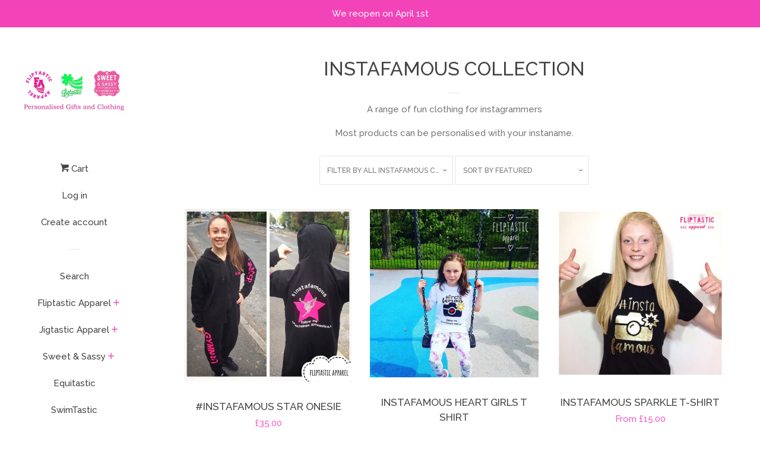

--- FILE ---
content_type: text/html; charset=utf-8
request_url: https://sweetandsassypersonalised.co.uk/collections/instafamous-collection
body_size: 25066
content:
<!doctype html>
<!--[if lt IE 7]><html class="no-js lt-ie9 lt-ie8 lt-ie7" lang="en"> <![endif]-->
<!--[if IE 7]><html class="no-js lt-ie9 lt-ie8" lang="en"> <![endif]-->
<!--[if IE 8]><html class="no-js lt-ie9" lang="en"> <![endif]-->
<!--[if IE 9 ]><html class="ie9 no-js"> <![endif]-->
<!--[if (gt IE 9)|!(IE)]><!--> <html class="no-js"> <!--<![endif]-->
<script src="http://code.jquery.com/jquery-1.9.1.js"></script>

<script src="http://code.jquery.com/ui/1.10.3/jquery-ui.js"></script>
<link rel="stylesheet" href="http://code.jquery.com/ui/1.10.3/themes/smoothness/jquery-ui.css" />

<script> $(function() { $( "#tabs" ).tabs(); }); </script>
<head>

  <!-- Basic page needs ================================================== -->
  <meta charset="utf-8">
  <meta http-equiv="X-UA-Compatible" content="IE=edge,chrome=1">

  
  <link rel="shortcut icon" href="//sweetandsassypersonalised.co.uk/cdn/shop/files/shop_logo_32x32.png?v=1613525489" type="image/png" />
  

  <!-- Title and description ================================================== -->
  <title>
  INSTAFAMOUS COLLECTION &ndash; Sweet &amp; Sassy Personalised
  </title>

  
  <meta name="description" content="A range of fun clothing for instagrammers Most products can be personalised with your instaname.">
  

  <!-- Social meta ================================================== -->
  <!-- /snippets/social-meta-tags.liquid -->




<meta property="og:site_name" content="Sweet &amp; Sassy Personalised">
<meta property="og:url" content="https://sweetandsassypersonalised.co.uk/collections/instafamous-collection">
<meta property="og:title" content="INSTAFAMOUS COLLECTION">
<meta property="og:type" content="product.group">
<meta property="og:description" content="A range of fun clothing for instagrammers Most products can be personalised with your instaname.">

<meta property="og:image" content="http://sweetandsassypersonalised.co.uk/cdn/shop/collections/FullSizeRender_226_1200x1200.jpg?v=1509313826">
<meta property="og:image:secure_url" content="https://sweetandsassypersonalised.co.uk/cdn/shop/collections/FullSizeRender_226_1200x1200.jpg?v=1509313826">


<meta name="twitter:card" content="summary_large_image">
<meta name="twitter:title" content="INSTAFAMOUS COLLECTION">
<meta name="twitter:description" content="A range of fun clothing for instagrammers Most products can be personalised with your instaname.">


  <!-- Helpers ================================================== -->
  <link rel="canonical" href="https://sweetandsassypersonalised.co.uk/collections/instafamous-collection">
  <meta name="viewport" content="width=device-width, initial-scale=1, shrink-to-fit=no">

  
    <!-- Ajaxify Cart Plugin ================================================== -->
    <link href="//sweetandsassypersonalised.co.uk/cdn/shop/t/3/assets/ajaxify.scss.css?v=119940873034851235861509352478" rel="stylesheet" type="text/css" media="all" />
  

  <!-- CSS ================================================== -->
  <link href="//sweetandsassypersonalised.co.uk/cdn/shop/t/3/assets/timber.scss.css?v=67754899478732138961674776300" rel="stylesheet" type="text/css" media="all" />
  
  
  
  <link href="//fonts.googleapis.com/css?family=Raleway:500,800" rel="stylesheet" type="text/css" media="all" />


  




  <script>
    window.theme = window.theme || {};

    var theme = {
      cartType: 'drawer',
      moneyFormat: "£{{amount}}",
      currentTemplate: 'collection',
      variables: {
        mediaQuerySmall: 'screen and (max-width: 480px)',
        bpSmall: false
      }
    }

    document.documentElement.className = document.documentElement.className.replace('no-js', 'js');
  </script>

  <!-- Header hook for plugins ================================================== -->
  
  
  <script>window.performance && window.performance.mark && window.performance.mark('shopify.content_for_header.start');</script><meta id="shopify-digital-wallet" name="shopify-digital-wallet" content="/25006190/digital_wallets/dialog">
<meta name="shopify-checkout-api-token" content="ce1f5015c6a008f086352348da9b700c">
<meta id="in-context-paypal-metadata" data-shop-id="25006190" data-venmo-supported="false" data-environment="production" data-locale="en_US" data-paypal-v4="true" data-currency="GBP">
<link rel="alternate" type="application/atom+xml" title="Feed" href="/collections/instafamous-collection.atom" />
<link rel="alternate" type="application/json+oembed" href="https://sweetandsassypersonalised.co.uk/collections/instafamous-collection.oembed">
<script async="async" src="/checkouts/internal/preloads.js?locale=en-GB"></script>
<link rel="preconnect" href="https://shop.app" crossorigin="anonymous">
<script async="async" src="https://shop.app/checkouts/internal/preloads.js?locale=en-GB&shop_id=25006190" crossorigin="anonymous"></script>
<script id="apple-pay-shop-capabilities" type="application/json">{"shopId":25006190,"countryCode":"GB","currencyCode":"GBP","merchantCapabilities":["supports3DS"],"merchantId":"gid:\/\/shopify\/Shop\/25006190","merchantName":"Sweet \u0026 Sassy Personalised","requiredBillingContactFields":["postalAddress","email","phone"],"requiredShippingContactFields":["postalAddress","email","phone"],"shippingType":"shipping","supportedNetworks":["visa","maestro","masterCard","amex","discover","elo"],"total":{"type":"pending","label":"Sweet \u0026 Sassy Personalised","amount":"1.00"},"shopifyPaymentsEnabled":true,"supportsSubscriptions":true}</script>
<script id="shopify-features" type="application/json">{"accessToken":"ce1f5015c6a008f086352348da9b700c","betas":["rich-media-storefront-analytics"],"domain":"sweetandsassypersonalised.co.uk","predictiveSearch":true,"shopId":25006190,"locale":"en"}</script>
<script>var Shopify = Shopify || {};
Shopify.shop = "fliptastic-apparel.myshopify.com";
Shopify.locale = "en";
Shopify.currency = {"active":"GBP","rate":"1.0"};
Shopify.country = "GB";
Shopify.theme = {"name":"Pop","id":5123047461,"schema_name":"Pop","schema_version":"3.6.0","theme_store_id":719,"role":"main"};
Shopify.theme.handle = "null";
Shopify.theme.style = {"id":null,"handle":null};
Shopify.cdnHost = "sweetandsassypersonalised.co.uk/cdn";
Shopify.routes = Shopify.routes || {};
Shopify.routes.root = "/";</script>
<script type="module">!function(o){(o.Shopify=o.Shopify||{}).modules=!0}(window);</script>
<script>!function(o){function n(){var o=[];function n(){o.push(Array.prototype.slice.apply(arguments))}return n.q=o,n}var t=o.Shopify=o.Shopify||{};t.loadFeatures=n(),t.autoloadFeatures=n()}(window);</script>
<script>
  window.ShopifyPay = window.ShopifyPay || {};
  window.ShopifyPay.apiHost = "shop.app\/pay";
  window.ShopifyPay.redirectState = null;
</script>
<script id="shop-js-analytics" type="application/json">{"pageType":"collection"}</script>
<script defer="defer" async type="module" src="//sweetandsassypersonalised.co.uk/cdn/shopifycloud/shop-js/modules/v2/client.init-shop-cart-sync_BT-GjEfc.en.esm.js"></script>
<script defer="defer" async type="module" src="//sweetandsassypersonalised.co.uk/cdn/shopifycloud/shop-js/modules/v2/chunk.common_D58fp_Oc.esm.js"></script>
<script defer="defer" async type="module" src="//sweetandsassypersonalised.co.uk/cdn/shopifycloud/shop-js/modules/v2/chunk.modal_xMitdFEc.esm.js"></script>
<script type="module">
  await import("//sweetandsassypersonalised.co.uk/cdn/shopifycloud/shop-js/modules/v2/client.init-shop-cart-sync_BT-GjEfc.en.esm.js");
await import("//sweetandsassypersonalised.co.uk/cdn/shopifycloud/shop-js/modules/v2/chunk.common_D58fp_Oc.esm.js");
await import("//sweetandsassypersonalised.co.uk/cdn/shopifycloud/shop-js/modules/v2/chunk.modal_xMitdFEc.esm.js");

  window.Shopify.SignInWithShop?.initShopCartSync?.({"fedCMEnabled":true,"windoidEnabled":true});

</script>
<script>
  window.Shopify = window.Shopify || {};
  if (!window.Shopify.featureAssets) window.Shopify.featureAssets = {};
  window.Shopify.featureAssets['shop-js'] = {"shop-cart-sync":["modules/v2/client.shop-cart-sync_DZOKe7Ll.en.esm.js","modules/v2/chunk.common_D58fp_Oc.esm.js","modules/v2/chunk.modal_xMitdFEc.esm.js"],"init-fed-cm":["modules/v2/client.init-fed-cm_B6oLuCjv.en.esm.js","modules/v2/chunk.common_D58fp_Oc.esm.js","modules/v2/chunk.modal_xMitdFEc.esm.js"],"shop-cash-offers":["modules/v2/client.shop-cash-offers_D2sdYoxE.en.esm.js","modules/v2/chunk.common_D58fp_Oc.esm.js","modules/v2/chunk.modal_xMitdFEc.esm.js"],"shop-login-button":["modules/v2/client.shop-login-button_QeVjl5Y3.en.esm.js","modules/v2/chunk.common_D58fp_Oc.esm.js","modules/v2/chunk.modal_xMitdFEc.esm.js"],"pay-button":["modules/v2/client.pay-button_DXTOsIq6.en.esm.js","modules/v2/chunk.common_D58fp_Oc.esm.js","modules/v2/chunk.modal_xMitdFEc.esm.js"],"shop-button":["modules/v2/client.shop-button_DQZHx9pm.en.esm.js","modules/v2/chunk.common_D58fp_Oc.esm.js","modules/v2/chunk.modal_xMitdFEc.esm.js"],"avatar":["modules/v2/client.avatar_BTnouDA3.en.esm.js"],"init-windoid":["modules/v2/client.init-windoid_CR1B-cfM.en.esm.js","modules/v2/chunk.common_D58fp_Oc.esm.js","modules/v2/chunk.modal_xMitdFEc.esm.js"],"init-shop-for-new-customer-accounts":["modules/v2/client.init-shop-for-new-customer-accounts_C_vY_xzh.en.esm.js","modules/v2/client.shop-login-button_QeVjl5Y3.en.esm.js","modules/v2/chunk.common_D58fp_Oc.esm.js","modules/v2/chunk.modal_xMitdFEc.esm.js"],"init-shop-email-lookup-coordinator":["modules/v2/client.init-shop-email-lookup-coordinator_BI7n9ZSv.en.esm.js","modules/v2/chunk.common_D58fp_Oc.esm.js","modules/v2/chunk.modal_xMitdFEc.esm.js"],"init-shop-cart-sync":["modules/v2/client.init-shop-cart-sync_BT-GjEfc.en.esm.js","modules/v2/chunk.common_D58fp_Oc.esm.js","modules/v2/chunk.modal_xMitdFEc.esm.js"],"shop-toast-manager":["modules/v2/client.shop-toast-manager_DiYdP3xc.en.esm.js","modules/v2/chunk.common_D58fp_Oc.esm.js","modules/v2/chunk.modal_xMitdFEc.esm.js"],"init-customer-accounts":["modules/v2/client.init-customer-accounts_D9ZNqS-Q.en.esm.js","modules/v2/client.shop-login-button_QeVjl5Y3.en.esm.js","modules/v2/chunk.common_D58fp_Oc.esm.js","modules/v2/chunk.modal_xMitdFEc.esm.js"],"init-customer-accounts-sign-up":["modules/v2/client.init-customer-accounts-sign-up_iGw4briv.en.esm.js","modules/v2/client.shop-login-button_QeVjl5Y3.en.esm.js","modules/v2/chunk.common_D58fp_Oc.esm.js","modules/v2/chunk.modal_xMitdFEc.esm.js"],"shop-follow-button":["modules/v2/client.shop-follow-button_CqMgW2wH.en.esm.js","modules/v2/chunk.common_D58fp_Oc.esm.js","modules/v2/chunk.modal_xMitdFEc.esm.js"],"checkout-modal":["modules/v2/client.checkout-modal_xHeaAweL.en.esm.js","modules/v2/chunk.common_D58fp_Oc.esm.js","modules/v2/chunk.modal_xMitdFEc.esm.js"],"shop-login":["modules/v2/client.shop-login_D91U-Q7h.en.esm.js","modules/v2/chunk.common_D58fp_Oc.esm.js","modules/v2/chunk.modal_xMitdFEc.esm.js"],"lead-capture":["modules/v2/client.lead-capture_BJmE1dJe.en.esm.js","modules/v2/chunk.common_D58fp_Oc.esm.js","modules/v2/chunk.modal_xMitdFEc.esm.js"],"payment-terms":["modules/v2/client.payment-terms_Ci9AEqFq.en.esm.js","modules/v2/chunk.common_D58fp_Oc.esm.js","modules/v2/chunk.modal_xMitdFEc.esm.js"]};
</script>
<script>(function() {
  var isLoaded = false;
  function asyncLoad() {
    if (isLoaded) return;
    isLoaded = true;
    var urls = ["\/\/d1liekpayvooaz.cloudfront.net\/apps\/customizery\/customizery.js?shop=fliptastic-apparel.myshopify.com","\/\/www.powr.io\/powr.js?powr-token=fliptastic-apparel.myshopify.com\u0026external-type=shopify\u0026shop=fliptastic-apparel.myshopify.com","\/\/s3.amazonaws.com\/booster-eu-cookie\/fliptastic-apparel.myshopify.com\/booster_eu_cookie.js?shop=fliptastic-apparel.myshopify.com","https:\/\/cdnbsig.spicegems.com\/js\/serve\/v2\/sgGallery.min.js?shop=fliptastic-apparel.myshopify.com","https:\/\/app.marsello.com\/Portal\/Widget\/ScriptToInstall\/5af0fe2b8e2bf342e863c35d?aProvId=5af0fdca8e2bf307c848d240\u0026shop=fliptastic-apparel.myshopify.com"];
    for (var i = 0; i < urls.length; i++) {
      var s = document.createElement('script');
      s.type = 'text/javascript';
      s.async = true;
      s.src = urls[i];
      var x = document.getElementsByTagName('script')[0];
      x.parentNode.insertBefore(s, x);
    }
  };
  if(window.attachEvent) {
    window.attachEvent('onload', asyncLoad);
  } else {
    window.addEventListener('load', asyncLoad, false);
  }
})();</script>
<script id="__st">var __st={"a":25006190,"offset":0,"reqid":"9c70a38a-37f4-43f0-896c-6a69d5bd1bb4-1769139662","pageurl":"sweetandsassypersonalised.co.uk\/collections\/instafamous-collection","u":"2c78d93d5a37","p":"collection","rtyp":"collection","rid":13609926693};</script>
<script>window.ShopifyPaypalV4VisibilityTracking = true;</script>
<script id="captcha-bootstrap">!function(){'use strict';const t='contact',e='account',n='new_comment',o=[[t,t],['blogs',n],['comments',n],[t,'customer']],c=[[e,'customer_login'],[e,'guest_login'],[e,'recover_customer_password'],[e,'create_customer']],r=t=>t.map((([t,e])=>`form[action*='/${t}']:not([data-nocaptcha='true']) input[name='form_type'][value='${e}']`)).join(','),a=t=>()=>t?[...document.querySelectorAll(t)].map((t=>t.form)):[];function s(){const t=[...o],e=r(t);return a(e)}const i='password',u='form_key',d=['recaptcha-v3-token','g-recaptcha-response','h-captcha-response',i],f=()=>{try{return window.sessionStorage}catch{return}},m='__shopify_v',_=t=>t.elements[u];function p(t,e,n=!1){try{const o=window.sessionStorage,c=JSON.parse(o.getItem(e)),{data:r}=function(t){const{data:e,action:n}=t;return t[m]||n?{data:e,action:n}:{data:t,action:n}}(c);for(const[e,n]of Object.entries(r))t.elements[e]&&(t.elements[e].value=n);n&&o.removeItem(e)}catch(o){console.error('form repopulation failed',{error:o})}}const l='form_type',E='cptcha';function T(t){t.dataset[E]=!0}const w=window,h=w.document,L='Shopify',v='ce_forms',y='captcha';let A=!1;((t,e)=>{const n=(g='f06e6c50-85a8-45c8-87d0-21a2b65856fe',I='https://cdn.shopify.com/shopifycloud/storefront-forms-hcaptcha/ce_storefront_forms_captcha_hcaptcha.v1.5.2.iife.js',D={infoText:'Protected by hCaptcha',privacyText:'Privacy',termsText:'Terms'},(t,e,n)=>{const o=w[L][v],c=o.bindForm;if(c)return c(t,g,e,D).then(n);var r;o.q.push([[t,g,e,D],n]),r=I,A||(h.body.append(Object.assign(h.createElement('script'),{id:'captcha-provider',async:!0,src:r})),A=!0)});var g,I,D;w[L]=w[L]||{},w[L][v]=w[L][v]||{},w[L][v].q=[],w[L][y]=w[L][y]||{},w[L][y].protect=function(t,e){n(t,void 0,e),T(t)},Object.freeze(w[L][y]),function(t,e,n,w,h,L){const[v,y,A,g]=function(t,e,n){const i=e?o:[],u=t?c:[],d=[...i,...u],f=r(d),m=r(i),_=r(d.filter((([t,e])=>n.includes(e))));return[a(f),a(m),a(_),s()]}(w,h,L),I=t=>{const e=t.target;return e instanceof HTMLFormElement?e:e&&e.form},D=t=>v().includes(t);t.addEventListener('submit',(t=>{const e=I(t);if(!e)return;const n=D(e)&&!e.dataset.hcaptchaBound&&!e.dataset.recaptchaBound,o=_(e),c=g().includes(e)&&(!o||!o.value);(n||c)&&t.preventDefault(),c&&!n&&(function(t){try{if(!f())return;!function(t){const e=f();if(!e)return;const n=_(t);if(!n)return;const o=n.value;o&&e.removeItem(o)}(t);const e=Array.from(Array(32),(()=>Math.random().toString(36)[2])).join('');!function(t,e){_(t)||t.append(Object.assign(document.createElement('input'),{type:'hidden',name:u})),t.elements[u].value=e}(t,e),function(t,e){const n=f();if(!n)return;const o=[...t.querySelectorAll(`input[type='${i}']`)].map((({name:t})=>t)),c=[...d,...o],r={};for(const[a,s]of new FormData(t).entries())c.includes(a)||(r[a]=s);n.setItem(e,JSON.stringify({[m]:1,action:t.action,data:r}))}(t,e)}catch(e){console.error('failed to persist form',e)}}(e),e.submit())}));const S=(t,e)=>{t&&!t.dataset[E]&&(n(t,e.some((e=>e===t))),T(t))};for(const o of['focusin','change'])t.addEventListener(o,(t=>{const e=I(t);D(e)&&S(e,y())}));const B=e.get('form_key'),M=e.get(l),P=B&&M;t.addEventListener('DOMContentLoaded',(()=>{const t=y();if(P)for(const e of t)e.elements[l].value===M&&p(e,B);[...new Set([...A(),...v().filter((t=>'true'===t.dataset.shopifyCaptcha))])].forEach((e=>S(e,t)))}))}(h,new URLSearchParams(w.location.search),n,t,e,['guest_login'])})(!0,!0)}();</script>
<script integrity="sha256-4kQ18oKyAcykRKYeNunJcIwy7WH5gtpwJnB7kiuLZ1E=" data-source-attribution="shopify.loadfeatures" defer="defer" src="//sweetandsassypersonalised.co.uk/cdn/shopifycloud/storefront/assets/storefront/load_feature-a0a9edcb.js" crossorigin="anonymous"></script>
<script crossorigin="anonymous" defer="defer" src="//sweetandsassypersonalised.co.uk/cdn/shopifycloud/storefront/assets/shopify_pay/storefront-65b4c6d7.js?v=20250812"></script>
<script data-source-attribution="shopify.dynamic_checkout.dynamic.init">var Shopify=Shopify||{};Shopify.PaymentButton=Shopify.PaymentButton||{isStorefrontPortableWallets:!0,init:function(){window.Shopify.PaymentButton.init=function(){};var t=document.createElement("script");t.src="https://sweetandsassypersonalised.co.uk/cdn/shopifycloud/portable-wallets/latest/portable-wallets.en.js",t.type="module",document.head.appendChild(t)}};
</script>
<script data-source-attribution="shopify.dynamic_checkout.buyer_consent">
  function portableWalletsHideBuyerConsent(e){var t=document.getElementById("shopify-buyer-consent"),n=document.getElementById("shopify-subscription-policy-button");t&&n&&(t.classList.add("hidden"),t.setAttribute("aria-hidden","true"),n.removeEventListener("click",e))}function portableWalletsShowBuyerConsent(e){var t=document.getElementById("shopify-buyer-consent"),n=document.getElementById("shopify-subscription-policy-button");t&&n&&(t.classList.remove("hidden"),t.removeAttribute("aria-hidden"),n.addEventListener("click",e))}window.Shopify?.PaymentButton&&(window.Shopify.PaymentButton.hideBuyerConsent=portableWalletsHideBuyerConsent,window.Shopify.PaymentButton.showBuyerConsent=portableWalletsShowBuyerConsent);
</script>
<script data-source-attribution="shopify.dynamic_checkout.cart.bootstrap">document.addEventListener("DOMContentLoaded",(function(){function t(){return document.querySelector("shopify-accelerated-checkout-cart, shopify-accelerated-checkout")}if(t())Shopify.PaymentButton.init();else{new MutationObserver((function(e,n){t()&&(Shopify.PaymentButton.init(),n.disconnect())})).observe(document.body,{childList:!0,subtree:!0})}}));
</script>
<link id="shopify-accelerated-checkout-styles" rel="stylesheet" media="screen" href="https://sweetandsassypersonalised.co.uk/cdn/shopifycloud/portable-wallets/latest/accelerated-checkout-backwards-compat.css" crossorigin="anonymous">
<style id="shopify-accelerated-checkout-cart">
        #shopify-buyer-consent {
  margin-top: 1em;
  display: inline-block;
  width: 100%;
}

#shopify-buyer-consent.hidden {
  display: none;
}

#shopify-subscription-policy-button {
  background: none;
  border: none;
  padding: 0;
  text-decoration: underline;
  font-size: inherit;
  cursor: pointer;
}

#shopify-subscription-policy-button::before {
  box-shadow: none;
}

      </style>

<script>window.performance && window.performance.mark && window.performance.mark('shopify.content_for_header.end');</script>

  

<!--[if lt IE 9]>
<script src="//cdnjs.cloudflare.com/ajax/libs/html5shiv/3.7.2/html5shiv.min.js" type="text/javascript"></script>
<script src="//sweetandsassypersonalised.co.uk/cdn/shop/t/3/assets/respond.min.js?v=52248677837542619231509352476" type="text/javascript"></script>
<link href="//sweetandsassypersonalised.co.uk/cdn/shop/t/3/assets/respond-proxy.html" id="respond-proxy" rel="respond-proxy" />
<link href="//sweetandsassypersonalised.co.uk/search?q=b36a9a5c579e183c1fb98c14a67fa1c9" id="respond-redirect" rel="respond-redirect" />
<script src="//sweetandsassypersonalised.co.uk/search?q=b36a9a5c579e183c1fb98c14a67fa1c9" type="text/javascript"></script>
<![endif]-->


  
  

  
  <script src="//sweetandsassypersonalised.co.uk/cdn/shop/t/3/assets/jquery-2.2.3.min.js?v=58211863146907186831509352475" type="text/javascript"></script>
  <script src="//sweetandsassypersonalised.co.uk/cdn/shop/t/3/assets/modernizr.min.js?v=520786850485634651509352476" type="text/javascript"></script>

  <!--[if (gt IE 9)|!(IE)]><!--><script src="//sweetandsassypersonalised.co.uk/cdn/shop/t/3/assets/lazysizes.min.js?v=177476512571513845041509352476" async="async"></script><!--<![endif]-->
  <!--[if lte IE 9]><script src="//sweetandsassypersonalised.co.uk/cdn/shop/t/3/assets/lazysizes.min.js?v=177476512571513845041509352476"></script><![endif]-->

  <!--[if (gt IE 9)|!(IE)]><!--><script src="//sweetandsassypersonalised.co.uk/cdn/shop/t/3/assets/theme.js?v=93755235530463753331509352476" defer="defer"></script><!--<![endif]-->
  <!--[if lte IE 9]><script src="//sweetandsassypersonalised.co.uk/cdn/shop/t/3/assets/theme.js?v=93755235530463753331509352476"></script><![endif]-->

<script src="//staticxx.s3.amazonaws.com/aio_stats_lib_v1.min.js?v=1.0"></script><!-- BEGIN app block: shopify://apps/buddha-mega-menu-navigation/blocks/megamenu/dbb4ce56-bf86-4830-9b3d-16efbef51c6f -->
<script>
        var productImageAndPrice = [],
            collectionImages = [],
            articleImages = [],
            mmLivIcons = false,
            mmFlipClock = false,
            mmFixesUseJquery = false,
            mmNumMMI = 7,
            mmSchemaTranslation = {},
            mmMenuStrings =  [] ,
            mmShopLocale = "en",
            mmShopLocaleCollectionsRoute = "/collections",
            mmSchemaDesignJSON = [{"action":"design","setting":"font_family","value":"Default"},{"action":"design","setting":"tree_sub_direction","value":"set_tree_auto"},{"action":"design","setting":"button_background_hover_color","value":"#0d8781"},{"action":"design","setting":"link_hover_color","value":"#0da19a"},{"action":"design","setting":"button_background_color","value":"#0da19a"},{"action":"design","setting":"link_color","value":"#4e4e4e"},{"action":"design","setting":"background_hover_color","value":"#f9f9f9"},{"action":"design","setting":"background_color","value":"#ffffff"},{"action":"design","setting":"button_text_hover_color","value":"#ffffff"},{"action":"design","setting":"button_text_color","value":"#ffffff"},{"action":"design","setting":"font_size","value":"13px"},{"action":"design","setting":"text_color","value":"#222222"},{"action":"design","setting":"vertical_text_color","value":"#4e4e4e"},{"action":"design","setting":"vertical_link_color","value":"#4e4e4e"},{"action":"design","setting":"vertical_link_hover_color","value":"#0da19a"},{"action":"design","setting":"vertical_font_size","value":"13px"}],
            mmDomChangeSkipUl = ",.flex-direction-nav",
            buddhaMegaMenuShop = "fliptastic-apparel.myshopify.com",
            mmWireframeCompression = "0",
            mmExtensionAssetUrl = "https://cdn.shopify.com/extensions/019abe06-4a3f-7763-88da-170e1b54169b/mega-menu-151/assets/";var bestSellersHTML = '';var newestProductsHTML = '';/* get link lists api */
        var linkLists={"main-menu" : {"title":"Main menu", "items":["/","/search","/pages/fliptastic-apparel",]},"footer" : {"title":"Footer menu", "items":["/pages/size-guides","/pages/dispatch-times","/pages/terms-conditions","/pages/privacy-policy","/pages/refund-policy","/search","/pages/contact-us",]},"sidebar" : {"title":"Sidebar menu", "items":["/search","/pages/fliptastic-apparel","/pages/jigtastic","/pages/sweet-sassy-personalised","/collections/equitastic","/collections/swimtastic-collection","/collections/icetastic",]},"customer-account-main-menu" : {"title":"Customer account main menu", "items":["/","https://shopify.com/25006190/account/orders?locale=en&amp;region_country=GB",]},};/*ENDPARSE*/

        

        /* set product prices *//* get the collection images *//* get the article images *//* customer fixes */
        var mmThemeFixesAfter = function(){ mmAddStyle(" @media screen and (min-width:400px) { .vertical-mega-menu>li ul.submenu.simple>li { width:100% !important; display:block !important; } .vertical-mega-menu>li>ul.submenu.simple>li:nth-child(1) { padding-top:10px !important; } .vertical-mega-menu>li>ul.submenu.simple>li:nth-child(2) { padding-top:10px !important; } .vertical-mega-menu ul.submenu li.mm-contact-column { width:100% !important; display:block !important; padding:0px 10px !important; } } .vertical-mega-menu>.buddha-menu-item>a{ max-width: 100% !important; } ", "themeScript"); mmForEach(document, ".buddha-menu-item > a > .toggle-menu-btn", function(el){ el.style.setProperty("right", "0", "important"); }); }; 
        

        var mmWireframe = {"html" : "<li class=\"buddha-menu-item\"  ><a data-href=\"/search\" href=\"/search\" aria-label=\"SEARCH\" data-no-instant=\"\" onclick=\"mmGoToPage(this, event); return false;\"  ><i class=\"mm-icon static fa fa-search\" aria-hidden=\"true\"></i><span class=\"mm-title\">SEARCH</span></a></li><li class=\"buddha-menu-item\"  ><a data-href=\"/collections/sweet-sassy-personalised\" href=\"/collections/sweet-sassy-personalised\" aria-label=\"Sweet & Sassy Range\" data-no-instant=\"\" onclick=\"mmGoToPage(this, event); return false;\"  ><span class=\"mm-title\">Sweet & Sassy Range</span><i class=\"mm-arrow mm-angle-down\" aria-hidden=\"true\"></i><span class=\"toggle-menu-btn\" style=\"display:none;\" title=\"Toggle menu\" onclick=\"return toggleSubmenu(this)\"><span class=\"mm-arrow-icon\"><span class=\"bar-one\"></span><span class=\"bar-two\"></span></span></span></a><ul class=\"mm-submenu tree  small \"><li data-href=\"/collections/crates\" href=\"/collections/crates\" aria-label=\"Crates\" data-no-instant=\"\" onclick=\"mmGoToPage(this, event); return false;\"  ><a data-href=\"/collections/crates\" href=\"/collections/crates\" aria-label=\"Crates\" data-no-instant=\"\" onclick=\"mmGoToPage(this, event); return false;\"  ><span class=\"mm-title\">Crates</span><i class=\"mm-arrow mm-angle-down\" aria-hidden=\"true\"></i><span class=\"toggle-menu-btn\" style=\"display:none;\" title=\"Toggle menu\" onclick=\"return toggleSubmenu(this)\"><span class=\"mm-arrow-icon\"><span class=\"bar-one\"></span><span class=\"bar-two\"></span></span></span></a><ul class=\"mm-submenu tree  small \"><li data-href=\"/collections/everyday-crates\" href=\"/collections/everyday-crates\" aria-label=\"Everyday Crates \" data-no-instant=\"\" onclick=\"mmGoToPage(this, event); return false;\"  ><a data-href=\"/collections/everyday-crates\" href=\"/collections/everyday-crates\" aria-label=\"Everyday Crates \" data-no-instant=\"\" onclick=\"mmGoToPage(this, event); return false;\"  ><span class=\"mm-title\">Everyday Crates</span><i class=\"mm-arrow mm-angle-down\" aria-hidden=\"true\"></i><span class=\"toggle-menu-btn\" style=\"display:none;\" title=\"Toggle menu\" onclick=\"return toggleSubmenu(this)\"><span class=\"mm-arrow-icon\"><span class=\"bar-one\"></span><span class=\"bar-two\"></span></span></span></a><ul class=\"mm-submenu tree  small mm-last-level\"><li data-href=\"/products/persnalised-dance-crate\" href=\"/products/persnalised-dance-crate\" aria-label=\"Love to Dance\" data-no-instant=\"\" onclick=\"mmGoToPage(this, event); return false;\"  ><a data-href=\"/products/persnalised-dance-crate\" href=\"/products/persnalised-dance-crate\" aria-label=\"Love to Dance\" data-no-instant=\"\" onclick=\"mmGoToPage(this, event); return false;\"  ><span class=\"mm-title\">Love to Dance</span></a></li><li data-href=\"/products/personalised-college-crate\" href=\"/products/personalised-college-crate\" aria-label=\"College Crate\" data-no-instant=\"\" onclick=\"mmGoToPage(this, event); return false;\"  ><a data-href=\"/products/personalised-college-crate\" href=\"/products/personalised-college-crate\" aria-label=\"College Crate\" data-no-instant=\"\" onclick=\"mmGoToPage(this, event); return false;\"  ><span class=\"mm-title\">College Crate</span></a></li><li data-href=\"/products/personalised-signature-crate\" href=\"/products/personalised-signature-crate\" aria-label=\"Signature\" data-no-instant=\"\" onclick=\"mmGoToPage(this, event); return false;\"  ><a data-href=\"/products/personalised-signature-crate\" href=\"/products/personalised-signature-crate\" aria-label=\"Signature\" data-no-instant=\"\" onclick=\"mmGoToPage(this, event); return false;\"  ><span class=\"mm-title\">Signature</span></a></li><li data-href=\"/products/personalised-butterfly-flowers-crate\" href=\"/products/personalised-butterfly-flowers-crate\" aria-label=\"Butterfly Crate\" data-no-instant=\"\" onclick=\"mmGoToPage(this, event); return false;\"  ><a data-href=\"/products/personalised-butterfly-flowers-crate\" href=\"/products/personalised-butterfly-flowers-crate\" aria-label=\"Butterfly Crate\" data-no-instant=\"\" onclick=\"mmGoToPage(this, event); return false;\"  ><span class=\"mm-title\">Butterfly Crate</span></a></li><li data-href=\"/products/personalised-glittery-butterfly-flowers-crate-1\" href=\"/products/personalised-glittery-butterfly-flowers-crate-1\" aria-label=\"Sparkly Butterfly Crate \" data-no-instant=\"\" onclick=\"mmGoToPage(this, event); return false;\"  ><a data-href=\"/products/personalised-glittery-butterfly-flowers-crate-1\" href=\"/products/personalised-glittery-butterfly-flowers-crate-1\" aria-label=\"Sparkly Butterfly Crate \" data-no-instant=\"\" onclick=\"mmGoToPage(this, event); return false;\"  ><span class=\"mm-title\">Sparkly Butterfly Crate</span></a></li></ul></li><li data-href=\"/\" href=\"/\" aria-label=\"Baby\" data-no-instant=\"\" onclick=\"mmGoToPage(this, event); return false;\"  ><a data-href=\"/\" href=\"/\" aria-label=\"Baby\" data-no-instant=\"\" onclick=\"mmGoToPage(this, event); return false;\"  ><span class=\"mm-title\">Baby</span></a></li><li data-href=\"/collections/birthday-crates\" href=\"/collections/birthday-crates\" aria-label=\"Birthday Crates\" data-no-instant=\"\" onclick=\"mmGoToPage(this, event); return false;\"  ><a data-href=\"/collections/birthday-crates\" href=\"/collections/birthday-crates\" aria-label=\"Birthday Crates\" data-no-instant=\"\" onclick=\"mmGoToPage(this, event); return false;\"  ><span class=\"mm-title\">Birthday Crates</span><i class=\"mm-arrow mm-angle-down\" aria-hidden=\"true\"></i><span class=\"toggle-menu-btn\" style=\"display:none;\" title=\"Toggle menu\" onclick=\"return toggleSubmenu(this)\"><span class=\"mm-arrow-icon\"><span class=\"bar-one\"></span><span class=\"bar-two\"></span></span></span></a><ul class=\"mm-submenu tree  small mm-last-level\"><li data-href=\"/products/birthday-crate\" href=\"/products/birthday-crate\" aria-label=\"16th\" data-no-instant=\"\" onclick=\"mmGoToPage(this, event); return false;\"  ><a data-href=\"/products/birthday-crate\" href=\"/products/birthday-crate\" aria-label=\"16th\" data-no-instant=\"\" onclick=\"mmGoToPage(this, event); return false;\"  ><span class=\"mm-title\">16th</span></a></li><li data-href=\"/products/18th-birthday-crate\" href=\"/products/18th-birthday-crate\" aria-label=\"18th / 21st\" data-no-instant=\"\" onclick=\"mmGoToPage(this, event); return false;\"  ><a data-href=\"/products/18th-birthday-crate\" href=\"/products/18th-birthday-crate\" aria-label=\"18th / 21st\" data-no-instant=\"\" onclick=\"mmGoToPage(this, event); return false;\"  ><span class=\"mm-title\">18th / 21st</span></a></li></ul></li><li data-href=\"/\" href=\"/\" aria-label=\"Christmas Crates\" data-no-instant=\"\" onclick=\"mmGoToPage(this, event); return false;\"  ><a data-href=\"/\" href=\"/\" aria-label=\"Christmas Crates\" data-no-instant=\"\" onclick=\"mmGoToPage(this, event); return false;\"  ><span class=\"mm-title\">Christmas Crates</span></a></li><li data-href=\"/\" href=\"/\" aria-label=\"Romance\" data-no-instant=\"\" onclick=\"mmGoToPage(this, event); return false;\"  ><a data-href=\"/\" href=\"/\" aria-label=\"Romance\" data-no-instant=\"\" onclick=\"mmGoToPage(this, event); return false;\"  ><span class=\"mm-title\">Romance</span></a></li><li data-href=\"/\" href=\"/\" aria-label=\"Wedding\" data-no-instant=\"\" onclick=\"mmGoToPage(this, event); return false;\"  ><a data-href=\"/\" href=\"/\" aria-label=\"Wedding\" data-no-instant=\"\" onclick=\"mmGoToPage(this, event); return false;\"  ><span class=\"mm-title\">Wedding</span></a></li><li data-href=\"/\" href=\"/\" aria-label=\"For Him\" data-no-instant=\"\" onclick=\"mmGoToPage(this, event); return false;\"  ><a data-href=\"/\" href=\"/\" aria-label=\"For Him\" data-no-instant=\"\" onclick=\"mmGoToPage(this, event); return false;\"  ><span class=\"mm-title\">For Him</span></a></li><li data-href=\"/\" href=\"/\" aria-label=\"For Her\" data-no-instant=\"\" onclick=\"mmGoToPage(this, event); return false;\"  ><a data-href=\"/\" href=\"/\" aria-label=\"For Her\" data-no-instant=\"\" onclick=\"mmGoToPage(this, event); return false;\"  ><span class=\"mm-title\">For Her</span></a></li><li data-href=\"/\" href=\"/\" aria-label=\"For Kidz\" data-no-instant=\"\" onclick=\"mmGoToPage(this, event); return false;\"  ><a data-href=\"/\" href=\"/\" aria-label=\"For Kidz\" data-no-instant=\"\" onclick=\"mmGoToPage(this, event); return false;\"  ><span class=\"mm-title\">For Kidz</span></a></li><li data-href=\"/\" href=\"/\" aria-label=\"For the Home\" data-no-instant=\"\" onclick=\"mmGoToPage(this, event); return false;\"  ><a data-href=\"/\" href=\"/\" aria-label=\"For the Home\" data-no-instant=\"\" onclick=\"mmGoToPage(this, event); return false;\"  ><span class=\"mm-title\">For the Home</span></a></li></ul></li><li data-href=\"/\" href=\"/\" aria-label=\"Family Tree\" data-no-instant=\"\" onclick=\"mmGoToPage(this, event); return false;\"  ><a data-href=\"/\" href=\"/\" aria-label=\"Family Tree\" data-no-instant=\"\" onclick=\"mmGoToPage(this, event); return false;\"  ><span class=\"mm-title\">Family Tree</span></a></li><li data-href=\"/\" href=\"/\" aria-label=\"Frames\" data-no-instant=\"\" onclick=\"mmGoToPage(this, event); return false;\"  ><a data-href=\"/\" href=\"/\" aria-label=\"Frames\" data-no-instant=\"\" onclick=\"mmGoToPage(this, event); return false;\"  ><span class=\"mm-title\">Frames</span></a></li><li data-href=\"/\" href=\"/\" aria-label=\"Plaques\" data-no-instant=\"\" onclick=\"mmGoToPage(this, event); return false;\"  ><a data-href=\"/\" href=\"/\" aria-label=\"Plaques\" data-no-instant=\"\" onclick=\"mmGoToPage(this, event); return false;\"  ><span class=\"mm-title\">Plaques</span><i class=\"mm-arrow mm-angle-down\" aria-hidden=\"true\"></i><span class=\"toggle-menu-btn\" style=\"display:none;\" title=\"Toggle menu\" onclick=\"return toggleSubmenu(this)\"><span class=\"mm-arrow-icon\"><span class=\"bar-one\"></span><span class=\"bar-two\"></span></span></span></a><ul class=\"mm-submenu tree  small mm-last-level\"><li data-href=\"/\" href=\"/\" aria-label=\"Sentimental\" data-no-instant=\"\" onclick=\"mmGoToPage(this, event); return false;\"  ><a data-href=\"/\" href=\"/\" aria-label=\"Sentimental\" data-no-instant=\"\" onclick=\"mmGoToPage(this, event); return false;\"  ><span class=\"mm-title\">Sentimental</span></a></li><li data-href=\"/\" href=\"/\" aria-label=\"Motivational\" data-no-instant=\"\" onclick=\"mmGoToPage(this, event); return false;\"  ><a data-href=\"/\" href=\"/\" aria-label=\"Motivational\" data-no-instant=\"\" onclick=\"mmGoToPage(this, event); return false;\"  ><span class=\"mm-title\">Motivational</span></a></li></ul></li><li data-href=\"/\" href=\"/\" aria-label=\"Clothing\" data-no-instant=\"\" onclick=\"mmGoToPage(this, event); return false;\"  ><a data-href=\"/\" href=\"/\" aria-label=\"Clothing\" data-no-instant=\"\" onclick=\"mmGoToPage(this, event); return false;\"  ><span class=\"mm-title\">Clothing</span><i class=\"mm-arrow mm-angle-down\" aria-hidden=\"true\"></i><span class=\"toggle-menu-btn\" style=\"display:none;\" title=\"Toggle menu\" onclick=\"return toggleSubmenu(this)\"><span class=\"mm-arrow-icon\"><span class=\"bar-one\"></span><span class=\"bar-two\"></span></span></span></a><ul class=\"mm-submenu tree  small \"><li data-href=\"/\" href=\"/\" aria-label=\"Baby\" data-no-instant=\"\" onclick=\"mmGoToPage(this, event); return false;\"  ><a data-href=\"/\" href=\"/\" aria-label=\"Baby\" data-no-instant=\"\" onclick=\"mmGoToPage(this, event); return false;\"  ><span class=\"mm-title\">Baby</span></a></li><li data-href=\"/\" href=\"/\" aria-label=\"Bridal\" data-no-instant=\"\" onclick=\"mmGoToPage(this, event); return false;\"  ><a data-href=\"/\" href=\"/\" aria-label=\"Bridal\" data-no-instant=\"\" onclick=\"mmGoToPage(this, event); return false;\"  ><span class=\"mm-title\">Bridal</span></a></li><li data-href=\"/\" href=\"/\" aria-label=\"Birthday\" data-no-instant=\"\" onclick=\"mmGoToPage(this, event); return false;\"  ><a data-href=\"/\" href=\"/\" aria-label=\"Birthday\" data-no-instant=\"\" onclick=\"mmGoToPage(this, event); return false;\"  ><span class=\"mm-title\">Birthday</span></a></li><li data-href=\"/\" href=\"/\" aria-label=\"Sports and Dance\" data-no-instant=\"\" onclick=\"mmGoToPage(this, event); return false;\"  ><a data-href=\"/\" href=\"/\" aria-label=\"Sports and Dance\" data-no-instant=\"\" onclick=\"mmGoToPage(this, event); return false;\"  ><span class=\"mm-title\">Sports and Dance</span><i class=\"mm-arrow mm-angle-down\" aria-hidden=\"true\"></i><span class=\"toggle-menu-btn\" style=\"display:none;\" title=\"Toggle menu\" onclick=\"return toggleSubmenu(this)\"><span class=\"mm-arrow-icon\"><span class=\"bar-one\"></span><span class=\"bar-two\"></span></span></span></a><ul class=\"mm-submenu tree  small mm-last-level\"><li data-href=\"/collections/gymnastics-collection\" href=\"/collections/gymnastics-collection\" aria-label=\"Gymnastics\" data-no-instant=\"\" onclick=\"mmGoToPage(this, event); return false;\"  ><a data-href=\"/collections/gymnastics-collection\" href=\"/collections/gymnastics-collection\" aria-label=\"Gymnastics\" data-no-instant=\"\" onclick=\"mmGoToPage(this, event); return false;\"  ><span class=\"mm-title\">Gymnastics</span></a></li><li data-href=\"/collections/freestyle-disco\" href=\"/collections/freestyle-disco\" aria-label=\"Dance\" data-no-instant=\"\" onclick=\"mmGoToPage(this, event); return false;\"  ><a data-href=\"/collections/freestyle-disco\" href=\"/collections/freestyle-disco\" aria-label=\"Dance\" data-no-instant=\"\" onclick=\"mmGoToPage(this, event); return false;\"  ><span class=\"mm-title\">Dance</span></a></li><li data-href=\"/collections/jigtastic-collection\" href=\"/collections/jigtastic-collection\" aria-label=\"Irish Dance\" data-no-instant=\"\" onclick=\"mmGoToPage(this, event); return false;\"  ><a data-href=\"/collections/jigtastic-collection\" href=\"/collections/jigtastic-collection\" aria-label=\"Irish Dance\" data-no-instant=\"\" onclick=\"mmGoToPage(this, event); return false;\"  ><span class=\"mm-title\">Irish Dance</span></a></li><li data-href=\"/collections/equitastic\" href=\"/collections/equitastic\" aria-label=\"Equestrian\" data-no-instant=\"\" onclick=\"mmGoToPage(this, event); return false;\"  ><a data-href=\"/collections/equitastic\" href=\"/collections/equitastic\" aria-label=\"Equestrian\" data-no-instant=\"\" onclick=\"mmGoToPage(this, event); return false;\"  ><span class=\"mm-title\">Equestrian</span></a></li></ul></li></ul></li><li data-href=\"/\" href=\"/\" aria-label=\"Bags\" data-no-instant=\"\" onclick=\"mmGoToPage(this, event); return false;\"  ><a data-href=\"/\" href=\"/\" aria-label=\"Bags\" data-no-instant=\"\" onclick=\"mmGoToPage(this, event); return false;\"  ><span class=\"mm-title\">Bags</span></a></li><li data-href=\"/\" href=\"/\" aria-label=\"Home Decor\" data-no-instant=\"\" onclick=\"mmGoToPage(this, event); return false;\"  ><a data-href=\"/\" href=\"/\" aria-label=\"Home Decor\" data-no-instant=\"\" onclick=\"mmGoToPage(this, event); return false;\"  ><span class=\"mm-title\">Home Decor</span><i class=\"mm-arrow mm-angle-down\" aria-hidden=\"true\"></i><span class=\"toggle-menu-btn\" style=\"display:none;\" title=\"Toggle menu\" onclick=\"return toggleSubmenu(this)\"><span class=\"mm-arrow-icon\"><span class=\"bar-one\"></span><span class=\"bar-two\"></span></span></span></a><ul class=\"mm-submenu tree  small mm-last-level\"><li data-href=\"/\" href=\"/\" aria-label=\"Blankets\" data-no-instant=\"\" onclick=\"mmGoToPage(this, event); return false;\"  ><a data-href=\"/\" href=\"/\" aria-label=\"Blankets\" data-no-instant=\"\" onclick=\"mmGoToPage(this, event); return false;\"  ><span class=\"mm-title\">Blankets</span></a></li><li data-href=\"/\" href=\"/\" aria-label=\"Cushions\" data-no-instant=\"\" onclick=\"mmGoToPage(this, event); return false;\"  ><a data-href=\"/\" href=\"/\" aria-label=\"Cushions\" data-no-instant=\"\" onclick=\"mmGoToPage(this, event); return false;\"  ><span class=\"mm-title\">Cushions</span></a></li><li data-href=\"/\" href=\"/\" aria-label=\"Wall Art\" data-no-instant=\"\" onclick=\"mmGoToPage(this, event); return false;\"  ><a data-href=\"/\" href=\"/\" aria-label=\"Wall Art\" data-no-instant=\"\" onclick=\"mmGoToPage(this, event); return false;\"  ><span class=\"mm-title\">Wall Art</span></a></li></ul></li></ul></li><li class=\"buddha-menu-item\"  ><a data-href=\"/collections/fliptastic-apparel-collection\" href=\"/collections/fliptastic-apparel-collection\" aria-label=\"FlipTastic Range\" data-no-instant=\"\" onclick=\"mmGoToPage(this, event); return false;\"  ><span class=\"mm-title\">FlipTastic Range</span><i class=\"mm-arrow mm-angle-down\" aria-hidden=\"true\"></i><span class=\"toggle-menu-btn\" style=\"display:none;\" title=\"Toggle menu\" onclick=\"return toggleSubmenu(this)\"><span class=\"mm-arrow-icon\"><span class=\"bar-one\"></span><span class=\"bar-two\"></span></span></span></a><ul class=\"mm-submenu tree  small \"><li data-href=\"/collections/gymnastics-collection\" href=\"/collections/gymnastics-collection\" aria-label=\"GYMNASTICS\" data-no-instant=\"\" onclick=\"mmGoToPage(this, event); return false;\"  ><a data-href=\"/collections/gymnastics-collection\" href=\"/collections/gymnastics-collection\" aria-label=\"GYMNASTICS\" data-no-instant=\"\" onclick=\"mmGoToPage(this, event); return false;\"  ><span class=\"mm-title\">GYMNASTICS</span><i class=\"mm-arrow mm-angle-down\" aria-hidden=\"true\"></i><span class=\"toggle-menu-btn\" style=\"display:none;\" title=\"Toggle menu\" onclick=\"return toggleSubmenu(this)\"><span class=\"mm-arrow-icon\"><span class=\"bar-one\"></span><span class=\"bar-two\"></span></span></span></a><ul class=\"mm-submenu tree  small \"><li data-href=\"/\" href=\"/\" aria-label=\"Gymnastics by  product\" data-no-instant=\"\" onclick=\"mmGoToPage(this, event); return false;\"  ><a data-href=\"/\" href=\"/\" aria-label=\"Gymnastics by  product\" data-no-instant=\"\" onclick=\"mmGoToPage(this, event); return false;\"  ><span class=\"mm-title\">Gymnastics by  product</span><i class=\"mm-arrow mm-angle-down\" aria-hidden=\"true\"></i><span class=\"toggle-menu-btn\" style=\"display:none;\" title=\"Toggle menu\" onclick=\"return toggleSubmenu(this)\"><span class=\"mm-arrow-icon\"><span class=\"bar-one\"></span><span class=\"bar-two\"></span></span></span></a><ul class=\"mm-submenu tree  small mm-last-level\"><li data-href=\"/collections/onesies\" href=\"/collections/onesies\" aria-label=\"Onesies\" data-no-instant=\"\" onclick=\"mmGoToPage(this, event); return false;\"  ><a data-href=\"/collections/onesies\" href=\"/collections/onesies\" aria-label=\"Onesies\" data-no-instant=\"\" onclick=\"mmGoToPage(this, event); return false;\"  ><span class=\"mm-title\">Onesies</span></a></li><li data-href=\"/collections/gymnastics-hoodies-sweatshirts\" href=\"/collections/gymnastics-hoodies-sweatshirts\" aria-label=\"Hoodies\" data-no-instant=\"\" onclick=\"mmGoToPage(this, event); return false;\"  ><a data-href=\"/collections/gymnastics-hoodies-sweatshirts\" href=\"/collections/gymnastics-hoodies-sweatshirts\" aria-label=\"Hoodies\" data-no-instant=\"\" onclick=\"mmGoToPage(this, event); return false;\"  ><span class=\"mm-title\">Hoodies</span></a></li><li data-href=\"/collections/gymnastics-hoodies-sweatshirts\" href=\"/collections/gymnastics-hoodies-sweatshirts\" aria-label=\"Sweatshirts \" data-no-instant=\"\" onclick=\"mmGoToPage(this, event); return false;\"  ><a data-href=\"/collections/gymnastics-hoodies-sweatshirts\" href=\"/collections/gymnastics-hoodies-sweatshirts\" aria-label=\"Sweatshirts \" data-no-instant=\"\" onclick=\"mmGoToPage(this, event); return false;\"  ><span class=\"mm-title\">Sweatshirts</span></a></li><li data-href=\"/collections/varsity\" href=\"/collections/varsity\" aria-label=\"Jackets \" data-no-instant=\"\" onclick=\"mmGoToPage(this, event); return false;\"  ><a data-href=\"/collections/varsity\" href=\"/collections/varsity\" aria-label=\"Jackets \" data-no-instant=\"\" onclick=\"mmGoToPage(this, event); return false;\"  ><span class=\"mm-title\">Jackets</span></a></li><li data-href=\"/collections/gymnastics-t-shirts\" href=\"/collections/gymnastics-t-shirts\" aria-label=\"T-Shirts \" data-no-instant=\"\" onclick=\"mmGoToPage(this, event); return false;\"  ><a data-href=\"/collections/gymnastics-t-shirts\" href=\"/collections/gymnastics-t-shirts\" aria-label=\"T-Shirts \" data-no-instant=\"\" onclick=\"mmGoToPage(this, event); return false;\"  ><span class=\"mm-title\">T-Shirts</span></a></li><li data-href=\"/collections/gym-leggings\" href=\"/collections/gym-leggings\" aria-label=\"Leggings \" data-no-instant=\"\" onclick=\"mmGoToPage(this, event); return false;\"  ><a data-href=\"/collections/gym-leggings\" href=\"/collections/gym-leggings\" aria-label=\"Leggings \" data-no-instant=\"\" onclick=\"mmGoToPage(this, event); return false;\"  ><span class=\"mm-title\">Leggings</span></a></li><li data-href=\"/collections/gym-shorts\" href=\"/collections/gym-shorts\" aria-label=\"Shorts \" data-no-instant=\"\" onclick=\"mmGoToPage(this, event); return false;\"  ><a data-href=\"/collections/gym-shorts\" href=\"/collections/gym-shorts\" aria-label=\"Shorts \" data-no-instant=\"\" onclick=\"mmGoToPage(this, event); return false;\"  ><span class=\"mm-title\">Shorts</span></a></li><li data-href=\"/\" href=\"/\" aria-label=\"Leotards\" data-no-instant=\"\" onclick=\"mmGoToPage(this, event); return false;\"  ><a data-href=\"/\" href=\"/\" aria-label=\"Leotards\" data-no-instant=\"\" onclick=\"mmGoToPage(this, event); return false;\"  ><span class=\"mm-title\">Leotards</span></a></li><li data-href=\"/collections/crop-tops\" href=\"/collections/crop-tops\" aria-label=\"Crop Tops\" data-no-instant=\"\" onclick=\"mmGoToPage(this, event); return false;\"  ><a data-href=\"/collections/crop-tops\" href=\"/collections/crop-tops\" aria-label=\"Crop Tops\" data-no-instant=\"\" onclick=\"mmGoToPage(this, event); return false;\"  ><span class=\"mm-title\">Crop Tops</span></a></li><li data-href=\"/collections/leotards-1\" href=\"/collections/leotards-1\" aria-label=\"Crop Sets \" data-no-instant=\"\" onclick=\"mmGoToPage(this, event); return false;\"  ><a data-href=\"/collections/leotards-1\" href=\"/collections/leotards-1\" aria-label=\"Crop Sets \" data-no-instant=\"\" onclick=\"mmGoToPage(this, event); return false;\"  ><span class=\"mm-title\">Crop Sets</span></a></li><li data-href=\"/collections/pyjamas\" href=\"/collections/pyjamas\" aria-label=\"Pyjamas\" data-no-instant=\"\" onclick=\"mmGoToPage(this, event); return false;\"  ><a data-href=\"/collections/pyjamas\" href=\"/collections/pyjamas\" aria-label=\"Pyjamas\" data-no-instant=\"\" onclick=\"mmGoToPage(this, event); return false;\"  ><span class=\"mm-title\">Pyjamas</span></a></li><li data-href=\"/collections/socks\" href=\"/collections/socks\" aria-label=\"Socks \" data-no-instant=\"\" onclick=\"mmGoToPage(this, event); return false;\"  ><a data-href=\"/collections/socks\" href=\"/collections/socks\" aria-label=\"Socks \" data-no-instant=\"\" onclick=\"mmGoToPage(this, event); return false;\"  ><span class=\"mm-title\">Socks</span></a></li><li data-href=\"/\" href=\"/\" aria-label=\"Underwear\" data-no-instant=\"\" onclick=\"mmGoToPage(this, event); return false;\"  ><a data-href=\"/\" href=\"/\" aria-label=\"Underwear\" data-no-instant=\"\" onclick=\"mmGoToPage(this, event); return false;\"  ><span class=\"mm-title\">Underwear</span></a></li><li data-href=\"/\" href=\"/\" aria-label=\"Bags\" data-no-instant=\"\" onclick=\"mmGoToPage(this, event); return false;\"  ><a data-href=\"/\" href=\"/\" aria-label=\"Bags\" data-no-instant=\"\" onclick=\"mmGoToPage(this, event); return false;\"  ><span class=\"mm-title\">Bags</span></a></li><li data-href=\"/\" href=\"/\" aria-label=\"Accessories\" data-no-instant=\"\" onclick=\"mmGoToPage(this, event); return false;\"  ><a data-href=\"/\" href=\"/\" aria-label=\"Accessories\" data-no-instant=\"\" onclick=\"mmGoToPage(this, event); return false;\"  ><span class=\"mm-title\">Accessories</span></a></li><li data-href=\"/\" href=\"/\" aria-label=\"Home Decor \" data-no-instant=\"\" onclick=\"mmGoToPage(this, event); return false;\"  ><a data-href=\"/\" href=\"/\" aria-label=\"Home Decor \" data-no-instant=\"\" onclick=\"mmGoToPage(this, event); return false;\"  ><span class=\"mm-title\">Home Decor</span></a></li></ul></li><li data-href=\"/\" href=\"/\" aria-label=\"Artistic\" data-no-instant=\"\" onclick=\"mmGoToPage(this, event); return false;\"  ><a data-href=\"/\" href=\"/\" aria-label=\"Artistic\" data-no-instant=\"\" onclick=\"mmGoToPage(this, event); return false;\"  ><span class=\"mm-title\">Artistic</span></a></li><li data-href=\"/\" href=\"/\" aria-label=\"Rhythmic\" data-no-instant=\"\" onclick=\"mmGoToPage(this, event); return false;\"  ><a data-href=\"/\" href=\"/\" aria-label=\"Rhythmic\" data-no-instant=\"\" onclick=\"mmGoToPage(this, event); return false;\"  ><span class=\"mm-title\">Rhythmic</span></a></li><li data-href=\"/\" href=\"/\" aria-label=\"Trampoline\" data-no-instant=\"\" onclick=\"mmGoToPage(this, event); return false;\"  ><a data-href=\"/\" href=\"/\" aria-label=\"Trampoline\" data-no-instant=\"\" onclick=\"mmGoToPage(this, event); return false;\"  ><span class=\"mm-title\">Trampoline</span></a></li><li data-href=\"/\" href=\"/\" aria-label=\"Acro\" data-no-instant=\"\" onclick=\"mmGoToPage(this, event); return false;\"  ><a data-href=\"/\" href=\"/\" aria-label=\"Acro\" data-no-instant=\"\" onclick=\"mmGoToPage(this, event); return false;\"  ><span class=\"mm-title\">Acro</span></a></li><li data-href=\"/\" href=\"/\" aria-label=\"THE BOYZ\" data-no-instant=\"\" onclick=\"mmGoToPage(this, event); return false;\"  ><a data-href=\"/\" href=\"/\" aria-label=\"THE BOYZ\" data-no-instant=\"\" onclick=\"mmGoToPage(this, event); return false;\"  ><span class=\"mm-title\">THE BOYZ</span></a></li></ul></li><li data-href=\"/collections/freestyle-disco\" href=\"/collections/freestyle-disco\" aria-label=\"DANCE\" data-no-instant=\"\" onclick=\"mmGoToPage(this, event); return false;\"  ><a data-href=\"/collections/freestyle-disco\" href=\"/collections/freestyle-disco\" aria-label=\"DANCE\" data-no-instant=\"\" onclick=\"mmGoToPage(this, event); return false;\"  ><span class=\"mm-title\">DANCE</span><i class=\"mm-arrow mm-angle-down\" aria-hidden=\"true\"></i><span class=\"toggle-menu-btn\" style=\"display:none;\" title=\"Toggle menu\" onclick=\"return toggleSubmenu(this)\"><span class=\"mm-arrow-icon\"><span class=\"bar-one\"></span><span class=\"bar-two\"></span></span></span></a><ul class=\"mm-submenu tree  small \"><li data-href=\"/\" href=\"/\" aria-label=\"All Dance\" data-no-instant=\"\" onclick=\"mmGoToPage(this, event); return false;\"  ><a data-href=\"/\" href=\"/\" aria-label=\"All Dance\" data-no-instant=\"\" onclick=\"mmGoToPage(this, event); return false;\"  ><span class=\"mm-title\">All Dance</span><i class=\"mm-arrow mm-angle-down\" aria-hidden=\"true\"></i><span class=\"toggle-menu-btn\" style=\"display:none;\" title=\"Toggle menu\" onclick=\"return toggleSubmenu(this)\"><span class=\"mm-arrow-icon\"><span class=\"bar-one\"></span><span class=\"bar-two\"></span></span></span></a><ul class=\"mm-submenu tree  small mm-last-level\"><li data-href=\"/collections/dance-hoodies\" href=\"/collections/dance-hoodies\" aria-label=\"Hoodies & Zoodies \" data-no-instant=\"\" onclick=\"mmGoToPage(this, event); return false;\"  ><a data-href=\"/collections/dance-hoodies\" href=\"/collections/dance-hoodies\" aria-label=\"Hoodies & Zoodies \" data-no-instant=\"\" onclick=\"mmGoToPage(this, event); return false;\"  ><span class=\"mm-title\">Hoodies & Zoodies</span></a></li><li data-href=\"/collections/dance-hoodies\" href=\"/collections/dance-hoodies\" aria-label=\"Sweatshirts\" data-no-instant=\"\" onclick=\"mmGoToPage(this, event); return false;\"  ><a data-href=\"/collections/dance-hoodies\" href=\"/collections/dance-hoodies\" aria-label=\"Sweatshirts\" data-no-instant=\"\" onclick=\"mmGoToPage(this, event); return false;\"  ><span class=\"mm-title\">Sweatshirts</span></a></li><li data-href=\"/collections/varsity\" href=\"/collections/varsity\" aria-label=\"Jackets \" data-no-instant=\"\" onclick=\"mmGoToPage(this, event); return false;\"  ><a data-href=\"/collections/varsity\" href=\"/collections/varsity\" aria-label=\"Jackets \" data-no-instant=\"\" onclick=\"mmGoToPage(this, event); return false;\"  ><span class=\"mm-title\">Jackets</span></a></li><li data-href=\"/\" href=\"/\" aria-label=\"T-Shirts & Vests\" data-no-instant=\"\" onclick=\"mmGoToPage(this, event); return false;\"  ><a data-href=\"/\" href=\"/\" aria-label=\"T-Shirts & Vests\" data-no-instant=\"\" onclick=\"mmGoToPage(this, event); return false;\"  ><span class=\"mm-title\">T-Shirts & Vests</span></a></li><li data-href=\"/collections/dance-leggings\" href=\"/collections/dance-leggings\" aria-label=\"Leggings\" data-no-instant=\"\" onclick=\"mmGoToPage(this, event); return false;\"  ><a data-href=\"/collections/dance-leggings\" href=\"/collections/dance-leggings\" aria-label=\"Leggings\" data-no-instant=\"\" onclick=\"mmGoToPage(this, event); return false;\"  ><span class=\"mm-title\">Leggings</span></a></li><li data-href=\"/collections/freestyle-disco\" href=\"/collections/freestyle-disco\" aria-label=\"Shorts\" data-no-instant=\"\" onclick=\"mmGoToPage(this, event); return false;\"  ><a data-href=\"/collections/freestyle-disco\" href=\"/collections/freestyle-disco\" aria-label=\"Shorts\" data-no-instant=\"\" onclick=\"mmGoToPage(this, event); return false;\"  ><span class=\"mm-title\">Shorts</span></a></li><li data-href=\"/\" href=\"/\" aria-label=\"Crop Tops\" data-no-instant=\"\" onclick=\"mmGoToPage(this, event); return false;\"  ><a data-href=\"/\" href=\"/\" aria-label=\"Crop Tops\" data-no-instant=\"\" onclick=\"mmGoToPage(this, event); return false;\"  ><span class=\"mm-title\">Crop Tops</span></a></li><li data-href=\"/collections/leotards-1\" href=\"/collections/leotards-1\" aria-label=\"Crop Sets\" data-no-instant=\"\" onclick=\"mmGoToPage(this, event); return false;\"  ><a data-href=\"/collections/leotards-1\" href=\"/collections/leotards-1\" aria-label=\"Crop Sets\" data-no-instant=\"\" onclick=\"mmGoToPage(this, event); return false;\"  ><span class=\"mm-title\">Crop Sets</span></a></li><li data-href=\"/collections/leotards\" href=\"/collections/leotards\" aria-label=\"Leotards\" data-no-instant=\"\" onclick=\"mmGoToPage(this, event); return false;\"  ><a data-href=\"/collections/leotards\" href=\"/collections/leotards\" aria-label=\"Leotards\" data-no-instant=\"\" onclick=\"mmGoToPage(this, event); return false;\"  ><span class=\"mm-title\">Leotards</span></a></li><li data-href=\"/collections/socks\" href=\"/collections/socks\" aria-label=\"Socks\" data-no-instant=\"\" onclick=\"mmGoToPage(this, event); return false;\"  ><a data-href=\"/collections/socks\" href=\"/collections/socks\" aria-label=\"Socks\" data-no-instant=\"\" onclick=\"mmGoToPage(this, event); return false;\"  ><span class=\"mm-title\">Socks</span></a></li><li data-href=\"/collections\" href=\"/collections\" aria-label=\"Underwear\" data-no-instant=\"\" onclick=\"mmGoToPage(this, event); return false;\"  ><a data-href=\"/collections\" href=\"/collections\" aria-label=\"Underwear\" data-no-instant=\"\" onclick=\"mmGoToPage(this, event); return false;\"  ><span class=\"mm-title\">Underwear</span></a></li><li data-href=\"/collections/pyjamas\" href=\"/collections/pyjamas\" aria-label=\"Pyjamas\" data-no-instant=\"\" onclick=\"mmGoToPage(this, event); return false;\"  ><a data-href=\"/collections/pyjamas\" href=\"/collections/pyjamas\" aria-label=\"Pyjamas\" data-no-instant=\"\" onclick=\"mmGoToPage(this, event); return false;\"  ><span class=\"mm-title\">Pyjamas</span></a></li><li data-href=\"/\" href=\"/\" aria-label=\"Accessories\" data-no-instant=\"\" onclick=\"mmGoToPage(this, event); return false;\"  ><a data-href=\"/\" href=\"/\" aria-label=\"Accessories\" data-no-instant=\"\" onclick=\"mmGoToPage(this, event); return false;\"  ><span class=\"mm-title\">Accessories</span></a></li><li data-href=\"/\" href=\"/\" aria-label=\"Bags \" data-no-instant=\"\" onclick=\"mmGoToPage(this, event); return false;\"  ><a data-href=\"/\" href=\"/\" aria-label=\"Bags \" data-no-instant=\"\" onclick=\"mmGoToPage(this, event); return false;\"  ><span class=\"mm-title\">Bags</span></a></li><li data-href=\"/\" href=\"/\" aria-label=\"Home Decor\" data-no-instant=\"\" onclick=\"mmGoToPage(this, event); return false;\"  ><a data-href=\"/\" href=\"/\" aria-label=\"Home Decor\" data-no-instant=\"\" onclick=\"mmGoToPage(this, event); return false;\"  ><span class=\"mm-title\">Home Decor</span></a></li></ul></li><li data-href=\"/\" href=\"/\" aria-label=\"Ballet\" data-no-instant=\"\" onclick=\"mmGoToPage(this, event); return false;\"  ><a data-href=\"/\" href=\"/\" aria-label=\"Ballet\" data-no-instant=\"\" onclick=\"mmGoToPage(this, event); return false;\"  ><span class=\"mm-title\">Ballet</span></a></li><li data-href=\"/\" href=\"/\" aria-label=\"Freestyle Diso\" data-no-instant=\"\" onclick=\"mmGoToPage(this, event); return false;\"  ><a data-href=\"/\" href=\"/\" aria-label=\"Freestyle Diso\" data-no-instant=\"\" onclick=\"mmGoToPage(this, event); return false;\"  ><span class=\"mm-title\">Freestyle Diso</span><i class=\"mm-arrow mm-angle-down\" aria-hidden=\"true\"></i><span class=\"toggle-menu-btn\" style=\"display:none;\" title=\"Toggle menu\" onclick=\"return toggleSubmenu(this)\"><span class=\"mm-arrow-icon\"><span class=\"bar-one\"></span><span class=\"bar-two\"></span></span></span></a><ul class=\"mm-submenu tree  small mm-last-level\"><li data-href=\"/\" href=\"/\" aria-label=\"Clothes\" data-no-instant=\"\" onclick=\"mmGoToPage(this, event); return false;\"  ><a data-href=\"/\" href=\"/\" aria-label=\"Clothes\" data-no-instant=\"\" onclick=\"mmGoToPage(this, event); return false;\"  ><span class=\"mm-title\">Clothes</span></a></li><li data-href=\"/\" href=\"/\" aria-label=\"Bags\" data-no-instant=\"\" onclick=\"mmGoToPage(this, event); return false;\"  ><a data-href=\"/\" href=\"/\" aria-label=\"Bags\" data-no-instant=\"\" onclick=\"mmGoToPage(this, event); return false;\"  ><span class=\"mm-title\">Bags</span></a></li><li data-href=\"/\" href=\"/\" aria-label=\"Accessories\" data-no-instant=\"\" onclick=\"mmGoToPage(this, event); return false;\"  ><a data-href=\"/\" href=\"/\" aria-label=\"Accessories\" data-no-instant=\"\" onclick=\"mmGoToPage(this, event); return false;\"  ><span class=\"mm-title\">Accessories</span></a></li><li data-href=\"/\" href=\"/\" aria-label=\"Home Decor\" data-no-instant=\"\" onclick=\"mmGoToPage(this, event); return false;\"  ><a data-href=\"/\" href=\"/\" aria-label=\"Home Decor\" data-no-instant=\"\" onclick=\"mmGoToPage(this, event); return false;\"  ><span class=\"mm-title\">Home Decor</span></a></li></ul></li></ul></li><li data-href=\"/collections/cheer-collection\" href=\"/collections/cheer-collection\" aria-label=\"CHEER\" data-no-instant=\"\" onclick=\"mmGoToPage(this, event); return false;\"  ><a data-href=\"/collections/cheer-collection\" href=\"/collections/cheer-collection\" aria-label=\"CHEER\" data-no-instant=\"\" onclick=\"mmGoToPage(this, event); return false;\"  ><span class=\"mm-title\">CHEER</span></a></li><li data-href=\"/collections\" href=\"/collections\" aria-label=\"SWIM\" data-no-instant=\"\" onclick=\"mmGoToPage(this, event); return false;\"  ><a data-href=\"/collections\" href=\"/collections\" aria-label=\"SWIM\" data-no-instant=\"\" onclick=\"mmGoToPage(this, event); return false;\"  ><span class=\"mm-title\">SWIM</span></a></li><li data-href=\"/collections/accessories\" href=\"/collections/accessories\" aria-label=\"ACCESSORIES\" data-no-instant=\"\" onclick=\"mmGoToPage(this, event); return false;\"  ><a data-href=\"/collections/accessories\" href=\"/collections/accessories\" aria-label=\"ACCESSORIES\" data-no-instant=\"\" onclick=\"mmGoToPage(this, event); return false;\"  ><span class=\"mm-title\">ACCESSORIES</span><i class=\"mm-arrow mm-angle-down\" aria-hidden=\"true\"></i><span class=\"toggle-menu-btn\" style=\"display:none;\" title=\"Toggle menu\" onclick=\"return toggleSubmenu(this)\"><span class=\"mm-arrow-icon\"><span class=\"bar-one\"></span><span class=\"bar-two\"></span></span></span></a><ul class=\"mm-submenu tree  small mm-last-level\"><li data-href=\"/collections/blanket-collection\" href=\"/collections/blanket-collection\" aria-label=\"BLANKETS\" data-no-instant=\"\" onclick=\"mmGoToPage(this, event); return false;\"  ><a data-href=\"/collections/blanket-collection\" href=\"/collections/blanket-collection\" aria-label=\"BLANKETS\" data-no-instant=\"\" onclick=\"mmGoToPage(this, event); return false;\"  ><span class=\"mm-title\">BLANKETS</span></a></li></ul></li></ul></li><li class=\"buddha-menu-item\"  ><a data-href=\"/collections/jigtastic-collection\" href=\"/collections/jigtastic-collection\" aria-label=\"JigTastic Range \" data-no-instant=\"\" onclick=\"mmGoToPage(this, event); return false;\"  ><span class=\"mm-title\">JigTastic Range</span><i class=\"mm-arrow mm-angle-down\" aria-hidden=\"true\"></i><span class=\"toggle-menu-btn\" style=\"display:none;\" title=\"Toggle menu\" onclick=\"return toggleSubmenu(this)\"><span class=\"mm-arrow-icon\"><span class=\"bar-one\"></span><span class=\"bar-two\"></span></span></span></a><ul class=\"mm-submenu tree  small \"><li data-href=\"/collections/jigtastic-collection\" href=\"/collections/jigtastic-collection\" aria-label=\"Clothes\" data-no-instant=\"\" onclick=\"mmGoToPage(this, event); return false;\"  ><a data-href=\"/collections/jigtastic-collection\" href=\"/collections/jigtastic-collection\" aria-label=\"Clothes\" data-no-instant=\"\" onclick=\"mmGoToPage(this, event); return false;\"  ><span class=\"mm-title\">Clothes</span><i class=\"mm-arrow mm-angle-down\" aria-hidden=\"true\"></i><span class=\"toggle-menu-btn\" style=\"display:none;\" title=\"Toggle menu\" onclick=\"return toggleSubmenu(this)\"><span class=\"mm-arrow-icon\"><span class=\"bar-one\"></span><span class=\"bar-two\"></span></span></span></a><ul class=\"mm-submenu tree  small \"><li data-href=\"/collections/jigtastic-collection\" href=\"/collections/jigtastic-collection\" aria-label=\"Onesies\" data-no-instant=\"\" onclick=\"mmGoToPage(this, event); return false;\"  ><a data-href=\"/collections/jigtastic-collection\" href=\"/collections/jigtastic-collection\" aria-label=\"Onesies\" data-no-instant=\"\" onclick=\"mmGoToPage(this, event); return false;\"  ><span class=\"mm-title\">Onesies</span><i class=\"mm-arrow mm-angle-down\" aria-hidden=\"true\"></i><span class=\"toggle-menu-btn\" style=\"display:none;\" title=\"Toggle menu\" onclick=\"return toggleSubmenu(this)\"><span class=\"mm-arrow-icon\"><span class=\"bar-one\"></span><span class=\"bar-two\"></span></span></span></a><ul class=\"mm-submenu tree  small mm-last-level\"><li data-href=\"/products/claddagh-sparkle-irish-onesie\" href=\"/products/claddagh-sparkle-irish-onesie\" aria-label=\"Claddagh Sparkle\" data-no-instant=\"\" onclick=\"mmGoToPage(this, event); return false;\"  ><a data-href=\"/products/claddagh-sparkle-irish-onesie\" href=\"/products/claddagh-sparkle-irish-onesie\" aria-label=\"Claddagh Sparkle\" data-no-instant=\"\" onclick=\"mmGoToPage(this, event); return false;\"  ><span class=\"mm-title\">Claddagh Sparkle</span></a></li><li data-href=\"/products/claddagh-irish-onesie\" href=\"/products/claddagh-irish-onesie\" aria-label=\"Claddagh\" data-no-instant=\"\" onclick=\"mmGoToPage(this, event); return false;\"  ><a data-href=\"/products/claddagh-irish-onesie\" href=\"/products/claddagh-irish-onesie\" aria-label=\"Claddagh\" data-no-instant=\"\" onclick=\"mmGoToPage(this, event); return false;\"  ><span class=\"mm-title\">Claddagh</span></a></li><li data-href=\"/products/big-hair-onesie\" href=\"/products/big-hair-onesie\" aria-label=\"Big Hair Onesie\" data-no-instant=\"\" onclick=\"mmGoToPage(this, event); return false;\"  ><a data-href=\"/products/big-hair-onesie\" href=\"/products/big-hair-onesie\" aria-label=\"Big Hair Onesie\" data-no-instant=\"\" onclick=\"mmGoToPage(this, event); return false;\"  ><span class=\"mm-title\">Big Hair Onesie</span></a></li><li data-href=\"/products/invisible-crown-onesie\" href=\"/products/invisible-crown-onesie\" aria-label=\"Invisible Crown\" data-no-instant=\"\" onclick=\"mmGoToPage(this, event); return false;\"  ><a data-href=\"/products/invisible-crown-onesie\" href=\"/products/invisible-crown-onesie\" aria-label=\"Invisible Crown\" data-no-instant=\"\" onclick=\"mmGoToPage(this, event); return false;\"  ><span class=\"mm-title\">Invisible Crown</span></a></li><li data-href=\"/products/star-onesie\" href=\"/products/star-onesie\" aria-label=\"Star Onesie\" data-no-instant=\"\" onclick=\"mmGoToPage(this, event); return false;\"  ><a data-href=\"/products/star-onesie\" href=\"/products/star-onesie\" aria-label=\"Star Onesie\" data-no-instant=\"\" onclick=\"mmGoToPage(this, event); return false;\"  ><span class=\"mm-title\">Star Onesie</span></a></li><li data-href=\"/products/gymnastics-dance-instafamous-star-onesie\" href=\"/products/gymnastics-dance-instafamous-star-onesie\" aria-label=\"Neon Star Onesie\" data-no-instant=\"\" onclick=\"mmGoToPage(this, event); return false;\"  ><a data-href=\"/products/gymnastics-dance-instafamous-star-onesie\" href=\"/products/gymnastics-dance-instafamous-star-onesie\" aria-label=\"Neon Star Onesie\" data-no-instant=\"\" onclick=\"mmGoToPage(this, event); return false;\"  ><span class=\"mm-title\">Neon Star Onesie</span></a></li><li data-href=\"/products/love-irish-dance-college-onesie\" href=\"/products/love-irish-dance-college-onesie\" aria-label=\"LOVE ID College Onesie\" data-no-instant=\"\" onclick=\"mmGoToPage(this, event); return false;\"  ><a data-href=\"/products/love-irish-dance-college-onesie\" href=\"/products/love-irish-dance-college-onesie\" aria-label=\"LOVE ID College Onesie\" data-no-instant=\"\" onclick=\"mmGoToPage(this, event); return false;\"  ><span class=\"mm-title\">LOVE ID College Onesie</span></a></li></ul></li><li data-href=\"/collections/varsity\" href=\"/collections/varsity\" aria-label=\"Jackets\" data-no-instant=\"\" onclick=\"mmGoToPage(this, event); return false;\"  ><a data-href=\"/collections/varsity\" href=\"/collections/varsity\" aria-label=\"Jackets\" data-no-instant=\"\" onclick=\"mmGoToPage(this, event); return false;\"  ><span class=\"mm-title\">Jackets</span></a></li><li data-href=\"/collections/jig-hoodies-zoodies-sweatshirts\" href=\"/collections/jig-hoodies-zoodies-sweatshirts\" aria-label=\"Hoodies\" data-no-instant=\"\" onclick=\"mmGoToPage(this, event); return false;\"  ><a data-href=\"/collections/jig-hoodies-zoodies-sweatshirts\" href=\"/collections/jig-hoodies-zoodies-sweatshirts\" aria-label=\"Hoodies\" data-no-instant=\"\" onclick=\"mmGoToPage(this, event); return false;\"  ><span class=\"mm-title\">Hoodies</span></a></li><li data-href=\"/collections/jig-hoodies-zoodies-sweatshirts\" href=\"/collections/jig-hoodies-zoodies-sweatshirts\" aria-label=\"Sweatshirts\" data-no-instant=\"\" onclick=\"mmGoToPage(this, event); return false;\"  ><a data-href=\"/collections/jig-hoodies-zoodies-sweatshirts\" href=\"/collections/jig-hoodies-zoodies-sweatshirts\" aria-label=\"Sweatshirts\" data-no-instant=\"\" onclick=\"mmGoToPage(this, event); return false;\"  ><span class=\"mm-title\">Sweatshirts</span></a></li><li data-href=\"/collections/irish-dance-t-shirt\" href=\"/collections/irish-dance-t-shirt\" aria-label=\"T-Shirts\" data-no-instant=\"\" onclick=\"mmGoToPage(this, event); return false;\"  ><a data-href=\"/collections/irish-dance-t-shirt\" href=\"/collections/irish-dance-t-shirt\" aria-label=\"T-Shirts\" data-no-instant=\"\" onclick=\"mmGoToPage(this, event); return false;\"  ><span class=\"mm-title\">T-Shirts</span></a></li><li data-href=\"/collections/irish-dance-vests\" href=\"/collections/irish-dance-vests\" aria-label=\"Vests\" data-no-instant=\"\" onclick=\"mmGoToPage(this, event); return false;\"  ><a data-href=\"/collections/irish-dance-vests\" href=\"/collections/irish-dance-vests\" aria-label=\"Vests\" data-no-instant=\"\" onclick=\"mmGoToPage(this, event); return false;\"  ><span class=\"mm-title\">Vests</span></a></li><li data-href=\"/collections/crop-tops\" href=\"/collections/crop-tops\" aria-label=\"Crop Tops\" data-no-instant=\"\" onclick=\"mmGoToPage(this, event); return false;\"  ><a data-href=\"/collections/crop-tops\" href=\"/collections/crop-tops\" aria-label=\"Crop Tops\" data-no-instant=\"\" onclick=\"mmGoToPage(this, event); return false;\"  ><span class=\"mm-title\">Crop Tops</span></a></li><li data-href=\"/collections\" href=\"/collections\" aria-label=\"Crop Sets\" data-no-instant=\"\" onclick=\"mmGoToPage(this, event); return false;\"  ><a data-href=\"/collections\" href=\"/collections\" aria-label=\"Crop Sets\" data-no-instant=\"\" onclick=\"mmGoToPage(this, event); return false;\"  ><span class=\"mm-title\">Crop Sets</span></a></li><li data-href=\"/collections\" href=\"/collections\" aria-label=\"Leggings\" data-no-instant=\"\" onclick=\"mmGoToPage(this, event); return false;\"  ><a data-href=\"/collections\" href=\"/collections\" aria-label=\"Leggings\" data-no-instant=\"\" onclick=\"mmGoToPage(this, event); return false;\"  ><span class=\"mm-title\">Leggings</span></a></li><li data-href=\"/collections/jigtastic-collection\" href=\"/collections/jigtastic-collection\" aria-label=\"Shorts\" data-no-instant=\"\" onclick=\"mmGoToPage(this, event); return false;\"  ><a data-href=\"/collections/jigtastic-collection\" href=\"/collections/jigtastic-collection\" aria-label=\"Shorts\" data-no-instant=\"\" onclick=\"mmGoToPage(this, event); return false;\"  ><span class=\"mm-title\">Shorts</span></a></li><li data-href=\"/collections/socks\" href=\"/collections/socks\" aria-label=\"Socks\" data-no-instant=\"\" onclick=\"mmGoToPage(this, event); return false;\"  ><a data-href=\"/collections/socks\" href=\"/collections/socks\" aria-label=\"Socks\" data-no-instant=\"\" onclick=\"mmGoToPage(this, event); return false;\"  ><span class=\"mm-title\">Socks</span></a></li><li data-href=\"/collections\" href=\"/collections\" aria-label=\"Underwear\" data-no-instant=\"\" onclick=\"mmGoToPage(this, event); return false;\"  ><a data-href=\"/collections\" href=\"/collections\" aria-label=\"Underwear\" data-no-instant=\"\" onclick=\"mmGoToPage(this, event); return false;\"  ><span class=\"mm-title\">Underwear</span></a></li><li data-href=\"/collections/pyjamas\" href=\"/collections/pyjamas\" aria-label=\"Pyjamas\" data-no-instant=\"\" onclick=\"mmGoToPage(this, event); return false;\"  ><a data-href=\"/collections/pyjamas\" href=\"/collections/pyjamas\" aria-label=\"Pyjamas\" data-no-instant=\"\" onclick=\"mmGoToPage(this, event); return false;\"  ><span class=\"mm-title\">Pyjamas</span></a></li></ul></li><li data-href=\"/\" href=\"/\" aria-label=\"Bags\" data-no-instant=\"\" onclick=\"mmGoToPage(this, event); return false;\"  ><a data-href=\"/\" href=\"/\" aria-label=\"Bags\" data-no-instant=\"\" onclick=\"mmGoToPage(this, event); return false;\"  ><span class=\"mm-title\">Bags</span><i class=\"mm-arrow mm-angle-down\" aria-hidden=\"true\"></i><span class=\"toggle-menu-btn\" style=\"display:none;\" title=\"Toggle menu\" onclick=\"return toggleSubmenu(this)\"><span class=\"mm-arrow-icon\"><span class=\"bar-one\"></span><span class=\"bar-two\"></span></span></span></a><ul class=\"mm-submenu tree  small mm-last-level\"><li data-href=\"/collections/jig-bags\" href=\"/collections/jig-bags\" aria-label=\"Shoe Bags\" data-no-instant=\"\" onclick=\"mmGoToPage(this, event); return false;\"  ><a data-href=\"/collections/jig-bags\" href=\"/collections/jig-bags\" aria-label=\"Shoe Bags\" data-no-instant=\"\" onclick=\"mmGoToPage(this, event); return false;\"  ><span class=\"mm-title\">Shoe Bags</span></a></li><li data-href=\"/collections/jig-bags\" href=\"/collections/jig-bags\" aria-label=\"Holdalls\" data-no-instant=\"\" onclick=\"mmGoToPage(this, event); return false;\"  ><a data-href=\"/collections/jig-bags\" href=\"/collections/jig-bags\" aria-label=\"Holdalls\" data-no-instant=\"\" onclick=\"mmGoToPage(this, event); return false;\"  ><span class=\"mm-title\">Holdalls</span></a></li><li data-href=\"/collections/jig-bags\" href=\"/collections/jig-bags\" aria-label=\"BackPacks\" data-no-instant=\"\" onclick=\"mmGoToPage(this, event); return false;\"  ><a data-href=\"/collections/jig-bags\" href=\"/collections/jig-bags\" aria-label=\"BackPacks\" data-no-instant=\"\" onclick=\"mmGoToPage(this, event); return false;\"  ><span class=\"mm-title\">BackPacks</span></a></li></ul></li><li data-href=\"/\" href=\"/\" aria-label=\"Accessories\" data-no-instant=\"\" onclick=\"mmGoToPage(this, event); return false;\"  ><a data-href=\"/\" href=\"/\" aria-label=\"Accessories\" data-no-instant=\"\" onclick=\"mmGoToPage(this, event); return false;\"  ><span class=\"mm-title\">Accessories</span><i class=\"mm-arrow mm-angle-down\" aria-hidden=\"true\"></i><span class=\"toggle-menu-btn\" style=\"display:none;\" title=\"Toggle menu\" onclick=\"return toggleSubmenu(this)\"><span class=\"mm-arrow-icon\"><span class=\"bar-one\"></span><span class=\"bar-two\"></span></span></span></a><ul class=\"mm-submenu tree  small \"><li data-href=\"/products/hashtag-feis-accessory-bags\" href=\"/products/hashtag-feis-accessory-bags\" aria-label=\"Accessory Bags\" data-no-instant=\"\" onclick=\"mmGoToPage(this, event); return false;\"  ><a data-href=\"/products/hashtag-feis-accessory-bags\" href=\"/products/hashtag-feis-accessory-bags\" aria-label=\"Accessory Bags\" data-no-instant=\"\" onclick=\"mmGoToPage(this, event); return false;\"  ><span class=\"mm-title\">Accessory Bags</span><i class=\"mm-arrow mm-angle-down\" aria-hidden=\"true\"></i><span class=\"toggle-menu-btn\" style=\"display:none;\" title=\"Toggle menu\" onclick=\"return toggleSubmenu(this)\"><span class=\"mm-arrow-icon\"><span class=\"bar-one\"></span><span class=\"bar-two\"></span></span></span></a><ul class=\"mm-submenu tree  small mm-last-level\"><li data-href=\"/products/hashtag-feis-accessory-bags\" href=\"/products/hashtag-feis-accessory-bags\" aria-label=\"HASHTAG FEIS ACCESSORY BAGS\" data-no-instant=\"\" onclick=\"mmGoToPage(this, event); return false;\"  ><a data-href=\"/products/hashtag-feis-accessory-bags\" href=\"/products/hashtag-feis-accessory-bags\" aria-label=\"HASHTAG FEIS ACCESSORY BAGS\" data-no-instant=\"\" onclick=\"mmGoToPage(this, event); return false;\"  ><span class=\"mm-title\">HASHTAG FEIS ACCESSORY BAGS</span></a></li></ul></li></ul></li><li data-href=\"/\" href=\"/\" aria-label=\"Medal & Sash Hangers\" data-no-instant=\"\" onclick=\"mmGoToPage(this, event); return false;\"  ><a data-href=\"/\" href=\"/\" aria-label=\"Medal & Sash Hangers\" data-no-instant=\"\" onclick=\"mmGoToPage(this, event); return false;\"  ><span class=\"mm-title\">Medal & Sash Hangers</span><i class=\"mm-arrow mm-angle-down\" aria-hidden=\"true\"></i><span class=\"toggle-menu-btn\" style=\"display:none;\" title=\"Toggle menu\" onclick=\"return toggleSubmenu(this)\"><span class=\"mm-arrow-icon\"><span class=\"bar-one\"></span><span class=\"bar-two\"></span></span></span></a><ul class=\"mm-submenu tree  small mm-last-level\"><li data-href=\"/collections/jig-medal-sash-hangers\" href=\"/collections/jig-medal-sash-hangers\" aria-label=\"Medal Hanger & Board \" data-no-instant=\"\" onclick=\"mmGoToPage(this, event); return false;\"  ><a data-href=\"/collections/jig-medal-sash-hangers\" href=\"/collections/jig-medal-sash-hangers\" aria-label=\"Medal Hanger & Board \" data-no-instant=\"\" onclick=\"mmGoToPage(this, event); return false;\"  ><span class=\"mm-title\">Medal Hanger & Board</span></a></li><li data-href=\"/products/competition-feis-sash-hanger\" href=\"/products/competition-feis-sash-hanger\" aria-label=\"SASH HANGER\" data-no-instant=\"\" onclick=\"mmGoToPage(this, event); return false;\"  ><a data-href=\"/products/competition-feis-sash-hanger\" href=\"/products/competition-feis-sash-hanger\" aria-label=\"SASH HANGER\" data-no-instant=\"\" onclick=\"mmGoToPage(this, event); return false;\"  ><span class=\"mm-title\">SASH HANGER</span></a></li></ul></li><li data-href=\"/collections/jigtastic-collection\" href=\"/collections/jigtastic-collection\" aria-label=\"Home Decor\" data-no-instant=\"\" onclick=\"mmGoToPage(this, event); return false;\"  ><a data-href=\"/collections/jigtastic-collection\" href=\"/collections/jigtastic-collection\" aria-label=\"Home Decor\" data-no-instant=\"\" onclick=\"mmGoToPage(this, event); return false;\"  ><span class=\"mm-title\">Home Decor</span></a></li><li data-href=\"/collections/accessories\" href=\"/collections/accessories\" aria-label=\"ACCESSORIES\" data-no-instant=\"\" onclick=\"mmGoToPage(this, event); return false;\"  ><a data-href=\"/collections/accessories\" href=\"/collections/accessories\" aria-label=\"ACCESSORIES\" data-no-instant=\"\" onclick=\"mmGoToPage(this, event); return false;\"  ><span class=\"mm-title\">ACCESSORIES</span></a></li></ul></li><li class=\"buddha-menu-item\"  ><a data-href=\"/collections/equitastic\" href=\"/collections/equitastic\" aria-label=\"EquiTastic Range \" data-no-instant=\"\" onclick=\"mmGoToPage(this, event); return false;\"  ><i class=\"mm-icon static fa fa-none\" aria-hidden=\"true\"></i><span class=\"mm-title\">EquiTastic Range</span><i class=\"mm-arrow mm-angle-down\" aria-hidden=\"true\"></i><span class=\"toggle-menu-btn\" style=\"display:none;\" title=\"Toggle menu\" onclick=\"return toggleSubmenu(this)\"><span class=\"mm-arrow-icon\"><span class=\"bar-one\"></span><span class=\"bar-two\"></span></span></span></a><ul class=\"mm-submenu tree  small \"><li data-href=\"/\" href=\"/\" aria-label=\"Onesies\" data-no-instant=\"\" onclick=\"mmGoToPage(this, event); return false;\"  ><a data-href=\"/\" href=\"/\" aria-label=\"Onesies\" data-no-instant=\"\" onclick=\"mmGoToPage(this, event); return false;\"  ><span class=\"mm-title\">Onesies</span></a></li><li data-href=\"/\" href=\"/\" aria-label=\"Jackets \" data-no-instant=\"\" onclick=\"mmGoToPage(this, event); return false;\"  ><a data-href=\"/\" href=\"/\" aria-label=\"Jackets \" data-no-instant=\"\" onclick=\"mmGoToPage(this, event); return false;\"  ><span class=\"mm-title\">Jackets</span><i class=\"mm-arrow mm-angle-down\" aria-hidden=\"true\"></i><span class=\"toggle-menu-btn\" style=\"display:none;\" title=\"Toggle menu\" onclick=\"return toggleSubmenu(this)\"><span class=\"mm-arrow-icon\"><span class=\"bar-one\"></span><span class=\"bar-two\"></span></span></span></a><ul class=\"mm-submenu tree  small mm-last-level\"><li data-href=\"/products/copy-of-varsity-jacket-anna\" href=\"/products/copy-of-varsity-jacket-anna\" aria-label=\"Love Me, Love my Pony  Varsity  Jacket\" data-no-instant=\"\" onclick=\"mmGoToPage(this, event); return false;\"  ><a data-href=\"/products/copy-of-varsity-jacket-anna\" href=\"/products/copy-of-varsity-jacket-anna\" aria-label=\"Love Me, Love my Pony  Varsity  Jacket\" data-no-instant=\"\" onclick=\"mmGoToPage(this, event); return false;\"  ><span class=\"mm-title\">Love Me, Love my Pony  Varsity  Jacket</span></a></li></ul></li><li data-href=\"/\" href=\"/\" aria-label=\"Hoodies\" data-no-instant=\"\" onclick=\"mmGoToPage(this, event); return false;\"  ><a data-href=\"/\" href=\"/\" aria-label=\"Hoodies\" data-no-instant=\"\" onclick=\"mmGoToPage(this, event); return false;\"  ><span class=\"mm-title\">Hoodies</span></a></li><li data-href=\"/\" href=\"/\" aria-label=\"Sweatshirts\" data-no-instant=\"\" onclick=\"mmGoToPage(this, event); return false;\"  ><a data-href=\"/\" href=\"/\" aria-label=\"Sweatshirts\" data-no-instant=\"\" onclick=\"mmGoToPage(this, event); return false;\"  ><span class=\"mm-title\">Sweatshirts</span></a></li><li data-href=\"/\" href=\"/\" aria-label=\"T-Shirts\" data-no-instant=\"\" onclick=\"mmGoToPage(this, event); return false;\"  ><a data-href=\"/\" href=\"/\" aria-label=\"T-Shirts\" data-no-instant=\"\" onclick=\"mmGoToPage(this, event); return false;\"  ><span class=\"mm-title\">T-Shirts</span></a></li><li data-href=\"/\" href=\"/\" aria-label=\"Bags\" data-no-instant=\"\" onclick=\"mmGoToPage(this, event); return false;\"  ><a data-href=\"/\" href=\"/\" aria-label=\"Bags\" data-no-instant=\"\" onclick=\"mmGoToPage(this, event); return false;\"  ><span class=\"mm-title\">Bags</span></a></li><li data-href=\"/\" href=\"/\" aria-label=\"Home Decor\" data-no-instant=\"\" onclick=\"mmGoToPage(this, event); return false;\"  ><a data-href=\"/\" href=\"/\" aria-label=\"Home Decor\" data-no-instant=\"\" onclick=\"mmGoToPage(this, event); return false;\"  ><span class=\"mm-title\">Home Decor</span></a></li></ul></li><li class=\"buddha-menu-item\"  ><a data-href=\"/\" href=\"/\" aria-label=\"Customise  It\" data-no-instant=\"\" onclick=\"mmGoToPage(this, event); return false;\"  ><span class=\"mm-title\">Customise  It</span><i class=\"mm-arrow mm-angle-down\" aria-hidden=\"true\"></i><span class=\"toggle-menu-btn\" style=\"display:none;\" title=\"Toggle menu\" onclick=\"return toggleSubmenu(this)\"><span class=\"mm-arrow-icon\"><span class=\"bar-one\"></span><span class=\"bar-two\"></span></span></span></a><ul class=\"mm-submenu tree  small \"><li data-href=\"/\" href=\"/\" aria-label=\"Let us customise\" data-no-instant=\"\" onclick=\"mmGoToPage(this, event); return false;\"  ><a data-href=\"/\" href=\"/\" aria-label=\"Let us customise\" data-no-instant=\"\" onclick=\"mmGoToPage(this, event); return false;\"  ><span class=\"mm-title\">Let us customise</span><i class=\"mm-arrow mm-angle-down\" aria-hidden=\"true\"></i><span class=\"toggle-menu-btn\" style=\"display:none;\" title=\"Toggle menu\" onclick=\"return toggleSubmenu(this)\"><span class=\"mm-arrow-icon\"><span class=\"bar-one\"></span><span class=\"bar-two\"></span></span></span></a><ul class=\"mm-submenu tree  small \"><li data-href=\"/collections/optional-extras\" href=\"/collections/optional-extras\" aria-label=\"CUSTOMISE CLOTHING\" data-no-instant=\"\" onclick=\"mmGoToPage(this, event); return false;\"  ><a data-href=\"/collections/optional-extras\" href=\"/collections/optional-extras\" aria-label=\"CUSTOMISE CLOTHING\" data-no-instant=\"\" onclick=\"mmGoToPage(this, event); return false;\"  ><span class=\"mm-title\">CUSTOMISE CLOTHING</span><i class=\"mm-arrow mm-angle-down\" aria-hidden=\"true\"></i><span class=\"toggle-menu-btn\" style=\"display:none;\" title=\"Toggle menu\" onclick=\"return toggleSubmenu(this)\"><span class=\"mm-arrow-icon\"><span class=\"bar-one\"></span><span class=\"bar-two\"></span></span></span></a><ul class=\"mm-submenu tree  small mm-last-level\"><li data-href=\"/products/add-initials-to-front-of-garment\" href=\"/products/add-initials-to-front-of-garment\" aria-label=\"Initial to breast pocket area\" data-no-instant=\"\" onclick=\"mmGoToPage(this, event); return false;\"  ><a data-href=\"/products/add-initials-to-front-of-garment\" href=\"/products/add-initials-to-front-of-garment\" aria-label=\"Initial to breast pocket area\" data-no-instant=\"\" onclick=\"mmGoToPage(this, event); return false;\"  ><span class=\"mm-title\">Initial to breast pocket area</span></a></li><li data-href=\"/products/add-a-large-initial-to-front-of-garment\" href=\"/products/add-a-large-initial-to-front-of-garment\" aria-label=\"Large initial to breast pocket area\" data-no-instant=\"\" onclick=\"mmGoToPage(this, event); return false;\"  ><a data-href=\"/products/add-a-large-initial-to-front-of-garment\" href=\"/products/add-a-large-initial-to-front-of-garment\" aria-label=\"Large initial to breast pocket area\" data-no-instant=\"\" onclick=\"mmGoToPage(this, event); return false;\"  ><span class=\"mm-title\">Large initial to breast pocket area</span></a></li><li data-href=\"/products/add-name-to-bag\" href=\"/products/add-name-to-bag\" aria-label=\"Add name to clothing\" data-no-instant=\"\" onclick=\"mmGoToPage(this, event); return false;\"  ><a data-href=\"/products/add-name-to-bag\" href=\"/products/add-name-to-bag\" aria-label=\"Add name to clothing\" data-no-instant=\"\" onclick=\"mmGoToPage(this, event); return false;\"  ><span class=\"mm-title\">Add name to clothing</span></a></li><li data-href=\"/products/electric-cotton-lycra-dance-gym-leggings\" href=\"/products/electric-cotton-lycra-dance-gym-leggings\" aria-label=\"Name & Bling to breast pocket area \" data-no-instant=\"\" onclick=\"mmGoToPage(this, event); return false;\"  ><a data-href=\"/products/electric-cotton-lycra-dance-gym-leggings\" href=\"/products/electric-cotton-lycra-dance-gym-leggings\" aria-label=\"Name & Bling to breast pocket area \" data-no-instant=\"\" onclick=\"mmGoToPage(this, event); return false;\"  ><span class=\"mm-title\">Name & Bling to breast pocket area</span></a></li><li data-href=\"/products/add-wording-to-right-leg-of-garment\" href=\"/products/add-wording-to-right-leg-of-garment\" aria-label=\"RIGHT ARM\" data-no-instant=\"\" onclick=\"mmGoToPage(this, event); return false;\"  ><a data-href=\"/products/add-wording-to-right-leg-of-garment\" href=\"/products/add-wording-to-right-leg-of-garment\" aria-label=\"RIGHT ARM\" data-no-instant=\"\" onclick=\"mmGoToPage(this, event); return false;\"  ><span class=\"mm-title\">RIGHT ARM</span></a></li><li data-href=\"/products/copy-of-add-wording-to-left-arm-of-garment\" href=\"/products/copy-of-add-wording-to-left-arm-of-garment\" aria-label=\"LEFT ARM\" data-no-instant=\"\" onclick=\"mmGoToPage(this, event); return false;\"  ><a data-href=\"/products/copy-of-add-wording-to-left-arm-of-garment\" href=\"/products/copy-of-add-wording-to-left-arm-of-garment\" aria-label=\"LEFT ARM\" data-no-instant=\"\" onclick=\"mmGoToPage(this, event); return false;\"  ><span class=\"mm-title\">LEFT ARM</span></a></li><li data-href=\"/products/add-wording-to-right-leg-of-garment\" href=\"/products/add-wording-to-right-leg-of-garment\" aria-label=\"RIGHT LEG\" data-no-instant=\"\" onclick=\"mmGoToPage(this, event); return false;\"  ><a data-href=\"/products/add-wording-to-right-leg-of-garment\" href=\"/products/add-wording-to-right-leg-of-garment\" aria-label=\"RIGHT LEG\" data-no-instant=\"\" onclick=\"mmGoToPage(this, event); return false;\"  ><span class=\"mm-title\">RIGHT LEG</span></a></li><li data-href=\"/products/add-wording-to-left-leg-of-garment\" href=\"/products/add-wording-to-left-leg-of-garment\" aria-label=\"LEFT LEG\" data-no-instant=\"\" onclick=\"mmGoToPage(this, event); return false;\"  ><a data-href=\"/products/add-wording-to-left-leg-of-garment\" href=\"/products/add-wording-to-left-leg-of-garment\" aria-label=\"LEFT LEG\" data-no-instant=\"\" onclick=\"mmGoToPage(this, event); return false;\"  ><span class=\"mm-title\">LEFT LEG</span></a></li></ul></li><li data-href=\"/products/add-name-to-bag-1\" href=\"/products/add-name-to-bag-1\" aria-label=\"Customise Bags\" data-no-instant=\"\" onclick=\"mmGoToPage(this, event); return false;\"  ><a data-href=\"/products/add-name-to-bag-1\" href=\"/products/add-name-to-bag-1\" aria-label=\"Customise Bags\" data-no-instant=\"\" onclick=\"mmGoToPage(this, event); return false;\"  ><span class=\"mm-title\">Customise Bags</span><i class=\"mm-arrow mm-angle-down\" aria-hidden=\"true\"></i><span class=\"toggle-menu-btn\" style=\"display:none;\" title=\"Toggle menu\" onclick=\"return toggleSubmenu(this)\"><span class=\"mm-arrow-icon\"><span class=\"bar-one\"></span><span class=\"bar-two\"></span></span></span></a><ul class=\"mm-submenu tree  small mm-last-level\"><li data-href=\"/products/add-name-to-bag-1\" href=\"/products/add-name-to-bag-1\" aria-label=\"Add name to bag\" data-no-instant=\"\" onclick=\"mmGoToPage(this, event); return false;\"  ><a data-href=\"/products/add-name-to-bag-1\" href=\"/products/add-name-to-bag-1\" aria-label=\"Add name to bag\" data-no-instant=\"\" onclick=\"mmGoToPage(this, event); return false;\"  ><span class=\"mm-title\">Add name to bag</span></a></li></ul></li></ul></li><li data-href=\"/\" href=\"/\" aria-label=\"DIY Customisation\" data-no-instant=\"\" onclick=\"mmGoToPage(this, event); return false;\"  ><a data-href=\"/\" href=\"/\" aria-label=\"DIY Customisation\" data-no-instant=\"\" onclick=\"mmGoToPage(this, event); return false;\"  ><span class=\"mm-title\">DIY Customisation</span><i class=\"mm-arrow mm-angle-down\" aria-hidden=\"true\"></i><span class=\"toggle-menu-btn\" style=\"display:none;\" title=\"Toggle menu\" onclick=\"return toggleSubmenu(this)\"><span class=\"mm-arrow-icon\"><span class=\"bar-one\"></span><span class=\"bar-two\"></span></span></span></a><ul class=\"mm-submenu tree  small mm-last-level\"><li data-href=\"/\" href=\"/\" aria-label=\"Clothes\" data-no-instant=\"\" onclick=\"mmGoToPage(this, event); return false;\"  ><a data-href=\"/\" href=\"/\" aria-label=\"Clothes\" data-no-instant=\"\" onclick=\"mmGoToPage(this, event); return false;\"  ><span class=\"mm-title\">Clothes</span></a></li><li data-href=\"/\" href=\"/\" aria-label=\"Bags\" data-no-instant=\"\" onclick=\"mmGoToPage(this, event); return false;\"  ><a data-href=\"/\" href=\"/\" aria-label=\"Bags\" data-no-instant=\"\" onclick=\"mmGoToPage(this, event); return false;\"  ><span class=\"mm-title\">Bags</span></a></li><li data-href=\"/\" href=\"/\" aria-label=\"Frames\" data-no-instant=\"\" onclick=\"mmGoToPage(this, event); return false;\"  ><a data-href=\"/\" href=\"/\" aria-label=\"Frames\" data-no-instant=\"\" onclick=\"mmGoToPage(this, event); return false;\"  ><span class=\"mm-title\">Frames</span></a></li></ul></li></ul></li><li class=\"buddha-menu-item\"  ><a data-href=\"/collections/gift-ideas\" href=\"/collections/gift-ideas\" aria-label=\"Gift Ideas\" data-no-instant=\"\" onclick=\"mmGoToPage(this, event); return false;\"  ><span class=\"mm-title\">Gift Ideas</span><i class=\"mm-arrow mm-angle-down\" aria-hidden=\"true\"></i><span class=\"toggle-menu-btn\" style=\"display:none;\" title=\"Toggle menu\" onclick=\"return toggleSubmenu(this)\"><span class=\"mm-arrow-icon\"><span class=\"bar-one\"></span><span class=\"bar-two\"></span></span></span></a><ul class=\"mm-submenu tree  small mm-last-level\"><li data-href=\"/collections/stocking-fillers\" href=\"/collections/stocking-fillers\" aria-label=\"Stocking Fillers\" data-no-instant=\"\" onclick=\"mmGoToPage(this, event); return false;\"  ><a data-href=\"/collections/stocking-fillers\" href=\"/collections/stocking-fillers\" aria-label=\"Stocking Fillers\" data-no-instant=\"\" onclick=\"mmGoToPage(this, event); return false;\"  ><span class=\"mm-title\">Stocking Fillers</span></a></li><li data-href=\"/\" href=\"/\" aria-label=\"Under £5\" data-no-instant=\"\" onclick=\"mmGoToPage(this, event); return false;\"  ><a data-href=\"/\" href=\"/\" aria-label=\"Under £5\" data-no-instant=\"\" onclick=\"mmGoToPage(this, event); return false;\"  ><span class=\"mm-title\">Under £5</span></a></li><li data-href=\"/\" href=\"/\" aria-label=\"Under £10\" data-no-instant=\"\" onclick=\"mmGoToPage(this, event); return false;\"  ><a data-href=\"/\" href=\"/\" aria-label=\"Under £10\" data-no-instant=\"\" onclick=\"mmGoToPage(this, event); return false;\"  ><span class=\"mm-title\">Under £10</span></a></li></ul></li>" };

        function mmLoadJS(file, async = true) {
            let script = document.createElement("script");
            script.setAttribute("src", file);
            script.setAttribute("data-no-instant", "");
            script.setAttribute("type", "text/javascript");
            script.setAttribute("async", async);
            document.head.appendChild(script);
        }
        function mmLoadCSS(file) {  
            var style = document.createElement('link');
            style.href = file;
            style.type = 'text/css';
            style.rel = 'stylesheet';
            document.head.append(style); 
        }
              
        var mmDisableWhenResIsLowerThan = '';
        var mmLoadResources = (mmDisableWhenResIsLowerThan == '' || mmDisableWhenResIsLowerThan == 0 || (mmDisableWhenResIsLowerThan > 0 && window.innerWidth>=mmDisableWhenResIsLowerThan));
        if (mmLoadResources) {
            /* load resources via js injection */
            mmLoadJS("https://cdn.shopify.com/extensions/019abe06-4a3f-7763-88da-170e1b54169b/mega-menu-151/assets/buddha-megamenu.js");
            
            mmLoadCSS("https://cdn.shopify.com/extensions/019abe06-4a3f-7763-88da-170e1b54169b/mega-menu-151/assets/buddha-megamenu2.css");function mmLoadResourcesAtc(){
                    if (document.body) {
                        document.body.insertAdjacentHTML("beforeend", `
                            <div class="mm-atc-popup" style="display:none;">
                                <div class="mm-atc-head"> <span></span> <div onclick="mmAddToCartPopup(\'hide\');"> <svg xmlns="http://www.w3.org/2000/svg" width="12" height="12" viewBox="0 0 24 24"><path d="M23.954 21.03l-9.184-9.095 9.092-9.174-2.832-2.807-9.09 9.179-9.176-9.088-2.81 2.81 9.186 9.105-9.095 9.184 2.81 2.81 9.112-9.192 9.18 9.1z"/></svg></div></div>
                                <div class="mm-atc-product">
                                    <img class="mm-atc-product-image" alt="Add to cart product"/>
                                    <div>
                                        <div class="mm-atc-product-name"> </div>
                                        <div class="mm-atc-product-variant"> </div>
                                    </div>
                                </div>
                                <a href="/cart" class="mm-atc-view-cart"> VIEW CART</a>
                            </div>
                        `);
                    }
                }
                if (document.readyState === "loading") {
                    document.addEventListener("DOMContentLoaded", mmLoadResourcesAtc);
                } else {
                    mmLoadResourcesAtc();
                }}
    </script><!-- HIDE ORIGINAL MENU --><!-- use menu search algorithm to hide original menu -->
        <style> .buddha-disabled-menu { visibility: hidden !important; } </style>
        <script>
            function mmHideOriginalMenu() {
                var menu = "";
                var links = [];
                if (typeof linkLists[menu] !== "undefined")
                    links = linkLists[menu].items;
                
                if (menu!="none" && links.length>0) {
                    var elements = document.querySelectorAll("ul,nav");
                    for (var el=0; el<elements.length; el++) {
                        var elementFits = 0;
                        var children = elements[el].children;
                        for (var i=0; i<children.length; i++) {
                            if (children[i].nodeName == "LI") {
                                var li = children[i], href = null;
                                var a = li.querySelector("a");
                                if (a) href = a.getAttribute("href");
                                if (href == null || (href != null && (href.substr(0,1) == "#" || href==""))){
                                    var a2 = li.querySelector((!!document.documentMode) ? "* + a" : "a:nth-child(2)");
                                    if (a2) {
                                        href = a2.getAttribute("href");
                                        a = a2;
                                    }
                                }
                                if (href == null || (href != null && (href.substr(0,1) == "#" || href==""))) {
                                    var a2 = li.querySelector("a>a");
                                    if (a2) {
                                        href = a2.getAttribute("href");
                                        a = a2;
                                    }
                                }
                            
                                if (links[elementFits]!=undefined && href==links[elementFits]) {
                                    elementFits++;
                                } else if (elementFits>0 && elementFits!=links.length) {
                                    elementFits = 0;
                                    if (href==links[0]) {
                                    elementFits = 1;
                                    }
                                }
                            }
                        }
                        if (elementFits>0 && elementFits==links.length) {
                            elements[el].classList.add("buddha-disabled-menu");
                        }
                    }
                }
            }

            mmHideOriginalMenu();
            var hideOriginalMenuInterval = setInterval(mmHideOriginalMenu, 100);
            
            setTimeout(function(){
                var elements  = document.querySelectorAll(".buddha-disabled-menu");
                for (var i=0; i<elements.length; i++) {
                    elements[i].classList.remove("buddha-disabled-menu");
                }
                clearInterval(hideOriginalMenuInterval);
            },10000);
        </script>
<!-- END app block --><link href="https://monorail-edge.shopifysvc.com" rel="dns-prefetch">
<script>(function(){if ("sendBeacon" in navigator && "performance" in window) {try {var session_token_from_headers = performance.getEntriesByType('navigation')[0].serverTiming.find(x => x.name == '_s').description;} catch {var session_token_from_headers = undefined;}var session_cookie_matches = document.cookie.match(/_shopify_s=([^;]*)/);var session_token_from_cookie = session_cookie_matches && session_cookie_matches.length === 2 ? session_cookie_matches[1] : "";var session_token = session_token_from_headers || session_token_from_cookie || "";function handle_abandonment_event(e) {var entries = performance.getEntries().filter(function(entry) {return /monorail-edge.shopifysvc.com/.test(entry.name);});if (!window.abandonment_tracked && entries.length === 0) {window.abandonment_tracked = true;var currentMs = Date.now();var navigation_start = performance.timing.navigationStart;var payload = {shop_id: 25006190,url: window.location.href,navigation_start,duration: currentMs - navigation_start,session_token,page_type: "collection"};window.navigator.sendBeacon("https://monorail-edge.shopifysvc.com/v1/produce", JSON.stringify({schema_id: "online_store_buyer_site_abandonment/1.1",payload: payload,metadata: {event_created_at_ms: currentMs,event_sent_at_ms: currentMs}}));}}window.addEventListener('pagehide', handle_abandonment_event);}}());</script>
<script id="web-pixels-manager-setup">(function e(e,d,r,n,o){if(void 0===o&&(o={}),!Boolean(null===(a=null===(i=window.Shopify)||void 0===i?void 0:i.analytics)||void 0===a?void 0:a.replayQueue)){var i,a;window.Shopify=window.Shopify||{};var t=window.Shopify;t.analytics=t.analytics||{};var s=t.analytics;s.replayQueue=[],s.publish=function(e,d,r){return s.replayQueue.push([e,d,r]),!0};try{self.performance.mark("wpm:start")}catch(e){}var l=function(){var e={modern:/Edge?\/(1{2}[4-9]|1[2-9]\d|[2-9]\d{2}|\d{4,})\.\d+(\.\d+|)|Firefox\/(1{2}[4-9]|1[2-9]\d|[2-9]\d{2}|\d{4,})\.\d+(\.\d+|)|Chrom(ium|e)\/(9{2}|\d{3,})\.\d+(\.\d+|)|(Maci|X1{2}).+ Version\/(15\.\d+|(1[6-9]|[2-9]\d|\d{3,})\.\d+)([,.]\d+|)( \(\w+\)|)( Mobile\/\w+|) Safari\/|Chrome.+OPR\/(9{2}|\d{3,})\.\d+\.\d+|(CPU[ +]OS|iPhone[ +]OS|CPU[ +]iPhone|CPU IPhone OS|CPU iPad OS)[ +]+(15[._]\d+|(1[6-9]|[2-9]\d|\d{3,})[._]\d+)([._]\d+|)|Android:?[ /-](13[3-9]|1[4-9]\d|[2-9]\d{2}|\d{4,})(\.\d+|)(\.\d+|)|Android.+Firefox\/(13[5-9]|1[4-9]\d|[2-9]\d{2}|\d{4,})\.\d+(\.\d+|)|Android.+Chrom(ium|e)\/(13[3-9]|1[4-9]\d|[2-9]\d{2}|\d{4,})\.\d+(\.\d+|)|SamsungBrowser\/([2-9]\d|\d{3,})\.\d+/,legacy:/Edge?\/(1[6-9]|[2-9]\d|\d{3,})\.\d+(\.\d+|)|Firefox\/(5[4-9]|[6-9]\d|\d{3,})\.\d+(\.\d+|)|Chrom(ium|e)\/(5[1-9]|[6-9]\d|\d{3,})\.\d+(\.\d+|)([\d.]+$|.*Safari\/(?![\d.]+ Edge\/[\d.]+$))|(Maci|X1{2}).+ Version\/(10\.\d+|(1[1-9]|[2-9]\d|\d{3,})\.\d+)([,.]\d+|)( \(\w+\)|)( Mobile\/\w+|) Safari\/|Chrome.+OPR\/(3[89]|[4-9]\d|\d{3,})\.\d+\.\d+|(CPU[ +]OS|iPhone[ +]OS|CPU[ +]iPhone|CPU IPhone OS|CPU iPad OS)[ +]+(10[._]\d+|(1[1-9]|[2-9]\d|\d{3,})[._]\d+)([._]\d+|)|Android:?[ /-](13[3-9]|1[4-9]\d|[2-9]\d{2}|\d{4,})(\.\d+|)(\.\d+|)|Mobile Safari.+OPR\/([89]\d|\d{3,})\.\d+\.\d+|Android.+Firefox\/(13[5-9]|1[4-9]\d|[2-9]\d{2}|\d{4,})\.\d+(\.\d+|)|Android.+Chrom(ium|e)\/(13[3-9]|1[4-9]\d|[2-9]\d{2}|\d{4,})\.\d+(\.\d+|)|Android.+(UC? ?Browser|UCWEB|U3)[ /]?(15\.([5-9]|\d{2,})|(1[6-9]|[2-9]\d|\d{3,})\.\d+)\.\d+|SamsungBrowser\/(5\.\d+|([6-9]|\d{2,})\.\d+)|Android.+MQ{2}Browser\/(14(\.(9|\d{2,})|)|(1[5-9]|[2-9]\d|\d{3,})(\.\d+|))(\.\d+|)|K[Aa][Ii]OS\/(3\.\d+|([4-9]|\d{2,})\.\d+)(\.\d+|)/},d=e.modern,r=e.legacy,n=navigator.userAgent;return n.match(d)?"modern":n.match(r)?"legacy":"unknown"}(),u="modern"===l?"modern":"legacy",c=(null!=n?n:{modern:"",legacy:""})[u],f=function(e){return[e.baseUrl,"/wpm","/b",e.hashVersion,"modern"===e.buildTarget?"m":"l",".js"].join("")}({baseUrl:d,hashVersion:r,buildTarget:u}),m=function(e){var d=e.version,r=e.bundleTarget,n=e.surface,o=e.pageUrl,i=e.monorailEndpoint;return{emit:function(e){var a=e.status,t=e.errorMsg,s=(new Date).getTime(),l=JSON.stringify({metadata:{event_sent_at_ms:s},events:[{schema_id:"web_pixels_manager_load/3.1",payload:{version:d,bundle_target:r,page_url:o,status:a,surface:n,error_msg:t},metadata:{event_created_at_ms:s}}]});if(!i)return console&&console.warn&&console.warn("[Web Pixels Manager] No Monorail endpoint provided, skipping logging."),!1;try{return self.navigator.sendBeacon.bind(self.navigator)(i,l)}catch(e){}var u=new XMLHttpRequest;try{return u.open("POST",i,!0),u.setRequestHeader("Content-Type","text/plain"),u.send(l),!0}catch(e){return console&&console.warn&&console.warn("[Web Pixels Manager] Got an unhandled error while logging to Monorail."),!1}}}}({version:r,bundleTarget:l,surface:e.surface,pageUrl:self.location.href,monorailEndpoint:e.monorailEndpoint});try{o.browserTarget=l,function(e){var d=e.src,r=e.async,n=void 0===r||r,o=e.onload,i=e.onerror,a=e.sri,t=e.scriptDataAttributes,s=void 0===t?{}:t,l=document.createElement("script"),u=document.querySelector("head"),c=document.querySelector("body");if(l.async=n,l.src=d,a&&(l.integrity=a,l.crossOrigin="anonymous"),s)for(var f in s)if(Object.prototype.hasOwnProperty.call(s,f))try{l.dataset[f]=s[f]}catch(e){}if(o&&l.addEventListener("load",o),i&&l.addEventListener("error",i),u)u.appendChild(l);else{if(!c)throw new Error("Did not find a head or body element to append the script");c.appendChild(l)}}({src:f,async:!0,onload:function(){if(!function(){var e,d;return Boolean(null===(d=null===(e=window.Shopify)||void 0===e?void 0:e.analytics)||void 0===d?void 0:d.initialized)}()){var d=window.webPixelsManager.init(e)||void 0;if(d){var r=window.Shopify.analytics;r.replayQueue.forEach((function(e){var r=e[0],n=e[1],o=e[2];d.publishCustomEvent(r,n,o)})),r.replayQueue=[],r.publish=d.publishCustomEvent,r.visitor=d.visitor,r.initialized=!0}}},onerror:function(){return m.emit({status:"failed",errorMsg:"".concat(f," has failed to load")})},sri:function(e){var d=/^sha384-[A-Za-z0-9+/=]+$/;return"string"==typeof e&&d.test(e)}(c)?c:"",scriptDataAttributes:o}),m.emit({status:"loading"})}catch(e){m.emit({status:"failed",errorMsg:(null==e?void 0:e.message)||"Unknown error"})}}})({shopId: 25006190,storefrontBaseUrl: "https://sweetandsassypersonalised.co.uk",extensionsBaseUrl: "https://extensions.shopifycdn.com/cdn/shopifycloud/web-pixels-manager",monorailEndpoint: "https://monorail-edge.shopifysvc.com/unstable/produce_batch",surface: "storefront-renderer",enabledBetaFlags: ["2dca8a86"],webPixelsConfigList: [{"id":"685342773","configuration":"{\"pixel_id\":\"901303386993606\",\"pixel_type\":\"facebook_pixel\"}","eventPayloadVersion":"v1","runtimeContext":"OPEN","scriptVersion":"ca16bc87fe92b6042fbaa3acc2fbdaa6","type":"APP","apiClientId":2329312,"privacyPurposes":["ANALYTICS","MARKETING","SALE_OF_DATA"],"dataSharingAdjustments":{"protectedCustomerApprovalScopes":["read_customer_address","read_customer_email","read_customer_name","read_customer_personal_data","read_customer_phone"]}},{"id":"shopify-app-pixel","configuration":"{}","eventPayloadVersion":"v1","runtimeContext":"STRICT","scriptVersion":"0450","apiClientId":"shopify-pixel","type":"APP","privacyPurposes":["ANALYTICS","MARKETING"]},{"id":"shopify-custom-pixel","eventPayloadVersion":"v1","runtimeContext":"LAX","scriptVersion":"0450","apiClientId":"shopify-pixel","type":"CUSTOM","privacyPurposes":["ANALYTICS","MARKETING"]}],isMerchantRequest: false,initData: {"shop":{"name":"Sweet \u0026 Sassy Personalised","paymentSettings":{"currencyCode":"GBP"},"myshopifyDomain":"fliptastic-apparel.myshopify.com","countryCode":"GB","storefrontUrl":"https:\/\/sweetandsassypersonalised.co.uk"},"customer":null,"cart":null,"checkout":null,"productVariants":[],"purchasingCompany":null},},"https://sweetandsassypersonalised.co.uk/cdn","fcfee988w5aeb613cpc8e4bc33m6693e112",{"modern":"","legacy":""},{"shopId":"25006190","storefrontBaseUrl":"https:\/\/sweetandsassypersonalised.co.uk","extensionBaseUrl":"https:\/\/extensions.shopifycdn.com\/cdn\/shopifycloud\/web-pixels-manager","surface":"storefront-renderer","enabledBetaFlags":"[\"2dca8a86\"]","isMerchantRequest":"false","hashVersion":"fcfee988w5aeb613cpc8e4bc33m6693e112","publish":"custom","events":"[[\"page_viewed\",{}],[\"collection_viewed\",{\"collection\":{\"id\":\"13609926693\",\"title\":\"INSTAFAMOUS COLLECTION\",\"productVariants\":[{\"price\":{\"amount\":35.0,\"currencyCode\":\"GBP\"},\"product\":{\"title\":\"#INSTAFAMOUS STAR ONESIE\",\"vendor\":\"Fliptastic Apparel\",\"id\":\"364109365285\",\"untranslatedTitle\":\"#INSTAFAMOUS STAR ONESIE\",\"url\":\"\/products\/gymnastics-dance-instafamous-star-onesie\",\"type\":\"Onesie\"},\"id\":\"31120767090741\",\"image\":{\"src\":\"\/\/sweetandsassypersonalised.co.uk\/cdn\/shop\/products\/image_79496bb7-aa40-454e-b66c-b9d0a554442e.jpg?v=1571710275\"},\"sku\":\"\",\"title\":\"Default Title\",\"untranslatedTitle\":\"Default Title\"},{\"price\":{\"amount\":11.0,\"currencyCode\":\"GBP\"},\"product\":{\"title\":\"INSTAFAMOUS HEART GIRLS T SHIRT\",\"vendor\":\"Fliptastic Apparel\",\"id\":\"704592052277\",\"untranslatedTitle\":\"INSTAFAMOUS HEART GIRLS T SHIRT\",\"url\":\"\/products\/instafamous-style-2-girls-t-shirt\",\"type\":\"T-Shirt\"},\"id\":\"8097365327925\",\"image\":{\"src\":\"\/\/sweetandsassypersonalised.co.uk\/cdn\/shop\/products\/image_47523097-db0f-4da5-83a8-a76d737d435a.jpg?v=1571710279\"},\"sku\":\"\",\"title\":\"Age 3-4 \/ Not personalised\",\"untranslatedTitle\":\"Age 3-4 \/ Not personalised\"},{\"price\":{\"amount\":15.0,\"currencyCode\":\"GBP\"},\"product\":{\"title\":\"INSTAFAMOUS SPARKLE T-SHIRT\",\"vendor\":\"Fliptastic Apparel\",\"id\":\"354127052837\",\"untranslatedTitle\":\"INSTAFAMOUS SPARKLE T-SHIRT\",\"url\":\"\/products\/instafamous-sparkle-t-shirt\",\"type\":\"T-Shirt\"},\"id\":\"4603745009701\",\"image\":{\"src\":\"\/\/sweetandsassypersonalised.co.uk\/cdn\/shop\/products\/image_2984b3df-700e-485d-a077-f3bfcde50d41.png?v=1571710273\"},\"sku\":\"INSTA SPARKLE T-1\",\"title\":\"Age 3-4\",\"untranslatedTitle\":\"Age 3-4\"},{\"price\":{\"amount\":17.5,\"currencyCode\":\"GBP\"},\"product\":{\"title\":\"INSTAFAMOUS SPARKLE SWEATSHIRT\",\"vendor\":\"Fliptastic Apparel\",\"id\":\"259118825509\",\"untranslatedTitle\":\"INSTAFAMOUS SPARKLE SWEATSHIRT\",\"url\":\"\/products\/instafamous-sparkle-kids-hoodie\",\"type\":\"Hoodie\"},\"id\":\"4563201720357\",\"image\":{\"src\":\"\/\/sweetandsassypersonalised.co.uk\/cdn\/shop\/products\/image_8c506962-d33f-4456-87ca-54c9cbdbe3c6.jpg?v=1571710245\"},\"sku\":\"INSTA SPHOOD-30\",\"title\":\"5-6\",\"untranslatedTitle\":\"5-6\"},{\"price\":{\"amount\":17.5,\"currencyCode\":\"GBP\"},\"product\":{\"title\":\"INSTAFAMOUS STAR SPARKLE SWEATSHIRT\",\"vendor\":\"Fliptastic Apparel\",\"id\":\"4419917905973\",\"untranslatedTitle\":\"INSTAFAMOUS STAR SPARKLE SWEATSHIRT\",\"url\":\"\/products\/instafamous-star-sparkle-sweatshirt-1\",\"type\":\"Hoodie\"},\"id\":\"31539350372405\",\"image\":{\"src\":\"\/\/sweetandsassypersonalised.co.uk\/cdn\/shop\/products\/image_788e847c-29cb-4ac0-83a7-6db2e6d4c972.jpg?v=1577942283\"},\"sku\":\"INSTA SPHOOD-30\",\"title\":\"5-6\",\"untranslatedTitle\":\"5-6\"},{\"price\":{\"amount\":17.5,\"currencyCode\":\"GBP\"},\"product\":{\"title\":\"INSTAFAMOUS CLASSIC SWEATSHIRT\",\"vendor\":\"Fliptastic Apparel\",\"id\":\"4341920497717\",\"untranslatedTitle\":\"INSTAFAMOUS CLASSIC SWEATSHIRT\",\"url\":\"\/products\/instafamous-classic-sweatshirt\",\"type\":\"Hoodie\"},\"id\":\"31182539587637\",\"image\":{\"src\":\"\/\/sweetandsassypersonalised.co.uk\/cdn\/shop\/products\/image_1583b0e0-777e-4424-9541-0a1d17742b12.jpg?v=1573598597\"},\"sku\":\"INSTA SPHOOD-30\",\"title\":\"5-6\",\"untranslatedTitle\":\"5-6\"},{\"price\":{\"amount\":22.5,\"currencyCode\":\"GBP\"},\"product\":{\"title\":\"INSTAFAMOUS SPARKLE HOODIE\",\"vendor\":\"Fliptastic Apparel\",\"id\":\"388282810405\",\"untranslatedTitle\":\"INSTAFAMOUS SPARKLE HOODIE\",\"url\":\"\/products\/instafamous-sparkle-hoodie-1\",\"type\":\"Hoodie\"},\"id\":\"31152460857397\",\"image\":{\"src\":\"\/\/sweetandsassypersonalised.co.uk\/cdn\/shop\/products\/image_481c817d-5ac2-4851-b20e-0c20ffcb52ab.jpg?v=1571710278\"},\"sku\":\"\",\"title\":\"Default Title\",\"untranslatedTitle\":\"Default Title\"},{\"price\":{\"amount\":12.0,\"currencyCode\":\"GBP\"},\"product\":{\"title\":\"INSTAFAMOUS CLASSIC WHITE T-SHIRT\",\"vendor\":\"Fliptastic Apparel\",\"id\":\"354256191525\",\"untranslatedTitle\":\"INSTAFAMOUS CLASSIC WHITE T-SHIRT\",\"url\":\"\/products\/instafamous-classic-white-t-shirt\",\"type\":\"T-Shirt\"},\"id\":\"4604036775973\",\"image\":{\"src\":\"\/\/sweetandsassypersonalised.co.uk\/cdn\/shop\/products\/image_2ba634b6-1dde-47e4-9e03-a07d99b75cd5.jpg?v=1571710273\"},\"sku\":\"\",\"title\":\"Age 3-4\",\"untranslatedTitle\":\"Age 3-4\"},{\"price\":{\"amount\":12.5,\"currencyCode\":\"GBP\"},\"product\":{\"title\":\"INSTAFAMOUS CLASSIC T-SHIRT\",\"vendor\":\"Fliptastic Apparel\",\"id\":\"354203205669\",\"untranslatedTitle\":\"INSTAFAMOUS CLASSIC T-SHIRT\",\"url\":\"\/products\/instafamous-classic-t-shirt\",\"type\":\"T-Shirt\"},\"id\":\"4603911307301\",\"image\":{\"src\":\"\/\/sweetandsassypersonalised.co.uk\/cdn\/shop\/products\/image_effc4d3f-7801-4d51-84d6-a6588bd3172c.jpg?v=1571710273\"},\"sku\":\"INSTA  T-1\",\"title\":\"Age 3-4\",\"untranslatedTitle\":\"Age 3-4\"},{\"price\":{\"amount\":18.5,\"currencyCode\":\"GBP\"},\"product\":{\"title\":\"INSTAFAMOUS CLASSIC HOODIE\",\"vendor\":\"Fliptastic Apparel\",\"id\":\"351130517541\",\"untranslatedTitle\":\"INSTAFAMOUS CLASSIC HOODIE\",\"url\":\"\/products\/instafamous-classic-hoodie\",\"type\":\"Hoodie\"},\"id\":\"31152478191669\",\"image\":{\"src\":\"\/\/sweetandsassypersonalised.co.uk\/cdn\/shop\/products\/18192973_807518616073828_2541954920558775681_o.jpg?v=1571710247\"},\"sku\":\"INSTACLASSIC HOOD-11\",\"title\":\"Default Title\",\"untranslatedTitle\":\"Default Title\"}]}}]]"});</script><script>
  window.ShopifyAnalytics = window.ShopifyAnalytics || {};
  window.ShopifyAnalytics.meta = window.ShopifyAnalytics.meta || {};
  window.ShopifyAnalytics.meta.currency = 'GBP';
  var meta = {"products":[{"id":364109365285,"gid":"gid:\/\/shopify\/Product\/364109365285","vendor":"Fliptastic Apparel","type":"Onesie","handle":"gymnastics-dance-instafamous-star-onesie","variants":[{"id":31120767090741,"price":3500,"name":"#INSTAFAMOUS STAR ONESIE","public_title":null,"sku":""}],"remote":false},{"id":704592052277,"gid":"gid:\/\/shopify\/Product\/704592052277","vendor":"Fliptastic Apparel","type":"T-Shirt","handle":"instafamous-style-2-girls-t-shirt","variants":[{"id":8097365327925,"price":1100,"name":"INSTAFAMOUS HEART GIRLS T SHIRT - Age 3-4 \/ Not personalised","public_title":"Age 3-4 \/ Not personalised","sku":""},{"id":8097365360693,"price":1200,"name":"INSTAFAMOUS HEART GIRLS T SHIRT - Age 3-4 \/ Personalised","public_title":"Age 3-4 \/ Personalised","sku":""},{"id":8097365426229,"price":1100,"name":"INSTAFAMOUS HEART GIRLS T SHIRT - Age 5-6 \/ Not personalised","public_title":"Age 5-6 \/ Not personalised","sku":""},{"id":8097365458997,"price":1200,"name":"INSTAFAMOUS HEART GIRLS T SHIRT - Age 5-6 \/ Personalised","public_title":"Age 5-6 \/ Personalised","sku":""},{"id":8097365524533,"price":1100,"name":"INSTAFAMOUS HEART GIRLS T SHIRT - Age 7-8 \/ Not personalised","public_title":"Age 7-8 \/ Not personalised","sku":""},{"id":8097365590069,"price":1200,"name":"INSTAFAMOUS HEART GIRLS T SHIRT - Age 7-8 \/ Personalised","public_title":"Age 7-8 \/ Personalised","sku":""},{"id":8097365622837,"price":1100,"name":"INSTAFAMOUS HEART GIRLS T SHIRT - Age 9-10 \/ Not personalised","public_title":"Age 9-10 \/ Not personalised","sku":""},{"id":8097365688373,"price":1200,"name":"INSTAFAMOUS HEART GIRLS T SHIRT - Age 9-10 \/ Personalised","public_title":"Age 9-10 \/ Personalised","sku":""},{"id":8097365721141,"price":1200,"name":"INSTAFAMOUS HEART GIRLS T SHIRT - Age 11-12 \/ Not personalised","public_title":"Age 11-12 \/ Not personalised","sku":""},{"id":8097365753909,"price":1300,"name":"INSTAFAMOUS HEART GIRLS T SHIRT - Age 11-12 \/ Personalised","public_title":"Age 11-12 \/ Personalised","sku":""},{"id":8097365819445,"price":1200,"name":"INSTAFAMOUS HEART GIRLS T SHIRT - Age 13-14 \/ Not personalised","public_title":"Age 13-14 \/ Not personalised","sku":""},{"id":8097365852213,"price":1300,"name":"INSTAFAMOUS HEART GIRLS T SHIRT - Age 13-14 \/ Personalised","public_title":"Age 13-14 \/ Personalised","sku":""}],"remote":false},{"id":354127052837,"gid":"gid:\/\/shopify\/Product\/354127052837","vendor":"Fliptastic Apparel","type":"T-Shirt","handle":"instafamous-sparkle-t-shirt","variants":[{"id":4603745009701,"price":1500,"name":"INSTAFAMOUS SPARKLE T-SHIRT - Age 3-4","public_title":"Age 3-4","sku":"INSTA SPARKLE T-1"},{"id":4603745042469,"price":1500,"name":"INSTAFAMOUS SPARKLE T-SHIRT - Age 5-6","public_title":"Age 5-6","sku":"INSTA SPARKLE T-2"},{"id":4603745075237,"price":1500,"name":"INSTAFAMOUS SPARKLE T-SHIRT - Age 7-8","public_title":"Age 7-8","sku":"INSTA SPARKLE T-3"},{"id":4603745108005,"price":1500,"name":"INSTAFAMOUS SPARKLE T-SHIRT - Age 9-11","public_title":"Age 9-11","sku":"INSTA SPARKLE T-4"},{"id":4603745140773,"price":1600,"name":"INSTAFAMOUS SPARKLE T-SHIRT - Age 12-13","public_title":"Age 12-13","sku":"INSTA SPARKLE T-5"},{"id":4603745173541,"price":1600,"name":"INSTAFAMOUS SPARKLE T-SHIRT - Age 14-15","public_title":"Age 14-15","sku":"INSTA SPARKLE T-6"},{"id":4603745206309,"price":1750,"name":"INSTAFAMOUS SPARKLE T-SHIRT - Adult XS","public_title":"Adult XS","sku":"INSTA SPARKLE T-7"},{"id":4603745239077,"price":1750,"name":"INSTAFAMOUS SPARKLE T-SHIRT - Adult S","public_title":"Adult S","sku":"INSTA SPARKLE T-8"},{"id":4603745271845,"price":1750,"name":"INSTAFAMOUS SPARKLE T-SHIRT - Adult M","public_title":"Adult M","sku":"INSTA SPARKLE T-9"},{"id":4603745304613,"price":1750,"name":"INSTAFAMOUS SPARKLE T-SHIRT - Adult L","public_title":"Adult L","sku":"INSTA SPARKLE T-10"},{"id":4603745337381,"price":1750,"name":"INSTAFAMOUS SPARKLE T-SHIRT - Adult XL","public_title":"Adult XL","sku":"INSTA SPARKLE T-11"}],"remote":false},{"id":259118825509,"gid":"gid:\/\/shopify\/Product\/259118825509","vendor":"Fliptastic Apparel","type":"Hoodie","handle":"instafamous-sparkle-kids-hoodie","variants":[{"id":4563201720357,"price":1750,"name":"INSTAFAMOUS SPARKLE SWEATSHIRT - 5-6","public_title":"5-6","sku":"INSTA SPHOOD-30"},{"id":4563322961957,"price":1750,"name":"INSTAFAMOUS SPARKLE SWEATSHIRT - 7-8","public_title":"7-8","sku":"INSTA SPHOOD-31"},{"id":4563322994725,"price":1750,"name":"INSTAFAMOUS SPARKLE SWEATSHIRT - 9-11","public_title":"9-11","sku":"INSTA SPHOOD-32"},{"id":4563323027493,"price":1800,"name":"INSTAFAMOUS SPARKLE SWEATSHIRT - 12-13","public_title":"12-13","sku":"INSTA SPHOOD-33"}],"remote":false},{"id":4419917905973,"gid":"gid:\/\/shopify\/Product\/4419917905973","vendor":"Fliptastic Apparel","type":"Hoodie","handle":"instafamous-star-sparkle-sweatshirt-1","variants":[{"id":31539350372405,"price":1750,"name":"INSTAFAMOUS STAR SPARKLE SWEATSHIRT - 5-6","public_title":"5-6","sku":"INSTA SPHOOD-30"},{"id":31539350405173,"price":1750,"name":"INSTAFAMOUS STAR SPARKLE SWEATSHIRT - 7-8","public_title":"7-8","sku":"INSTA SPHOOD-31"},{"id":31539350437941,"price":1750,"name":"INSTAFAMOUS STAR SPARKLE SWEATSHIRT - 9-11","public_title":"9-11","sku":"INSTA SPHOOD-32"},{"id":31539350470709,"price":1800,"name":"INSTAFAMOUS STAR SPARKLE SWEATSHIRT - 12-13","public_title":"12-13","sku":"INSTA SPHOOD-33"}],"remote":false},{"id":4341920497717,"gid":"gid:\/\/shopify\/Product\/4341920497717","vendor":"Fliptastic Apparel","type":"Hoodie","handle":"instafamous-classic-sweatshirt","variants":[{"id":31182539587637,"price":1750,"name":"INSTAFAMOUS CLASSIC SWEATSHIRT - 5-6","public_title":"5-6","sku":"INSTA SPHOOD-30"},{"id":31182539620405,"price":1600,"name":"INSTAFAMOUS CLASSIC SWEATSHIRT - 7-8","public_title":"7-8","sku":"INSTA SPHOOD-31"},{"id":31182539653173,"price":1600,"name":"INSTAFAMOUS CLASSIC SWEATSHIRT - 9-11","public_title":"9-11","sku":"INSTA SPHOOD-32"},{"id":31182539685941,"price":1600,"name":"INSTAFAMOUS CLASSIC SWEATSHIRT - 12-13","public_title":"12-13","sku":"INSTA SPHOOD-33"}],"remote":false},{"id":388282810405,"gid":"gid:\/\/shopify\/Product\/388282810405","vendor":"Fliptastic Apparel","type":"Hoodie","handle":"instafamous-sparkle-hoodie-1","variants":[{"id":31152460857397,"price":2250,"name":"INSTAFAMOUS SPARKLE HOODIE","public_title":null,"sku":""}],"remote":false},{"id":354256191525,"gid":"gid:\/\/shopify\/Product\/354256191525","vendor":"Fliptastic Apparel","type":"T-Shirt","handle":"instafamous-classic-white-t-shirt","variants":[{"id":4604036775973,"price":1200,"name":"INSTAFAMOUS CLASSIC WHITE T-SHIRT - Age 3-4","public_title":"Age 3-4","sku":""},{"id":4604036808741,"price":1200,"name":"INSTAFAMOUS CLASSIC WHITE T-SHIRT - Age 5-6","public_title":"Age 5-6","sku":""},{"id":4604036874277,"price":1200,"name":"INSTAFAMOUS CLASSIC WHITE T-SHIRT - Age 7-8","public_title":"Age 7-8","sku":""},{"id":4604036907045,"price":1200,"name":"INSTAFAMOUS CLASSIC WHITE T-SHIRT - Age 9-11","public_title":"Age 9-11","sku":""},{"id":7888892624949,"price":1200,"name":"INSTAFAMOUS CLASSIC WHITE T-SHIRT - Age 11-12","public_title":"Age 11-12","sku":""},{"id":4604036939813,"price":1200,"name":"INSTAFAMOUS CLASSIC WHITE T-SHIRT - Age 12-13","public_title":"Age 12-13","sku":""},{"id":4604037005349,"price":1200,"name":"INSTAFAMOUS CLASSIC WHITE T-SHIRT - Age 14-15","public_title":"Age 14-15","sku":""},{"id":4604037070885,"price":1350,"name":"INSTAFAMOUS CLASSIC WHITE T-SHIRT - Adult XS","public_title":"Adult XS","sku":""},{"id":4604037103653,"price":1350,"name":"INSTAFAMOUS CLASSIC WHITE T-SHIRT - Adult S","public_title":"Adult S","sku":""},{"id":4604037169189,"price":1350,"name":"INSTAFAMOUS CLASSIC WHITE T-SHIRT - Adult M","public_title":"Adult M","sku":""},{"id":4604037201957,"price":1350,"name":"INSTAFAMOUS CLASSIC WHITE T-SHIRT - Adult L","public_title":"Adult L","sku":""},{"id":4604037234725,"price":1350,"name":"INSTAFAMOUS CLASSIC WHITE T-SHIRT - Adult XL","public_title":"Adult XL","sku":""}],"remote":false},{"id":354203205669,"gid":"gid:\/\/shopify\/Product\/354203205669","vendor":"Fliptastic Apparel","type":"T-Shirt","handle":"instafamous-classic-t-shirt","variants":[{"id":4603911307301,"price":1250,"name":"INSTAFAMOUS CLASSIC T-SHIRT - Age 3-4","public_title":"Age 3-4","sku":"INSTA  T-1"},{"id":4603911372837,"price":1250,"name":"INSTAFAMOUS CLASSIC T-SHIRT - Age 5-6","public_title":"Age 5-6","sku":"INSTA T-2"},{"id":4603911405605,"price":1300,"name":"INSTAFAMOUS CLASSIC T-SHIRT - Age 7-8","public_title":"Age 7-8","sku":"INSTA T-3"},{"id":4603911438373,"price":1300,"name":"INSTAFAMOUS CLASSIC T-SHIRT - Age 9-11","public_title":"Age 9-11","sku":"INSTA T-4"},{"id":4603911503909,"price":1400,"name":"INSTAFAMOUS CLASSIC T-SHIRT - Age 12-13","public_title":"Age 12-13","sku":"INSTA  T-5"},{"id":4603911536677,"price":1500,"name":"INSTAFAMOUS CLASSIC T-SHIRT - Age 14-15","public_title":"Age 14-15","sku":"INSTA  T-6"}],"remote":false},{"id":351130517541,"gid":"gid:\/\/shopify\/Product\/351130517541","vendor":"Fliptastic Apparel","type":"Hoodie","handle":"instafamous-classic-hoodie","variants":[{"id":31152478191669,"price":1850,"name":"INSTAFAMOUS CLASSIC HOODIE","public_title":null,"sku":"INSTACLASSIC HOOD-11"}],"remote":false}],"page":{"pageType":"collection","resourceType":"collection","resourceId":13609926693,"requestId":"9c70a38a-37f4-43f0-896c-6a69d5bd1bb4-1769139662"}};
  for (var attr in meta) {
    window.ShopifyAnalytics.meta[attr] = meta[attr];
  }
</script>
<script class="analytics">
  (function () {
    var customDocumentWrite = function(content) {
      var jquery = null;

      if (window.jQuery) {
        jquery = window.jQuery;
      } else if (window.Checkout && window.Checkout.$) {
        jquery = window.Checkout.$;
      }

      if (jquery) {
        jquery('body').append(content);
      }
    };

    var hasLoggedConversion = function(token) {
      if (token) {
        return document.cookie.indexOf('loggedConversion=' + token) !== -1;
      }
      return false;
    }

    var setCookieIfConversion = function(token) {
      if (token) {
        var twoMonthsFromNow = new Date(Date.now());
        twoMonthsFromNow.setMonth(twoMonthsFromNow.getMonth() + 2);

        document.cookie = 'loggedConversion=' + token + '; expires=' + twoMonthsFromNow;
      }
    }

    var trekkie = window.ShopifyAnalytics.lib = window.trekkie = window.trekkie || [];
    if (trekkie.integrations) {
      return;
    }
    trekkie.methods = [
      'identify',
      'page',
      'ready',
      'track',
      'trackForm',
      'trackLink'
    ];
    trekkie.factory = function(method) {
      return function() {
        var args = Array.prototype.slice.call(arguments);
        args.unshift(method);
        trekkie.push(args);
        return trekkie;
      };
    };
    for (var i = 0; i < trekkie.methods.length; i++) {
      var key = trekkie.methods[i];
      trekkie[key] = trekkie.factory(key);
    }
    trekkie.load = function(config) {
      trekkie.config = config || {};
      trekkie.config.initialDocumentCookie = document.cookie;
      var first = document.getElementsByTagName('script')[0];
      var script = document.createElement('script');
      script.type = 'text/javascript';
      script.onerror = function(e) {
        var scriptFallback = document.createElement('script');
        scriptFallback.type = 'text/javascript';
        scriptFallback.onerror = function(error) {
                var Monorail = {
      produce: function produce(monorailDomain, schemaId, payload) {
        var currentMs = new Date().getTime();
        var event = {
          schema_id: schemaId,
          payload: payload,
          metadata: {
            event_created_at_ms: currentMs,
            event_sent_at_ms: currentMs
          }
        };
        return Monorail.sendRequest("https://" + monorailDomain + "/v1/produce", JSON.stringify(event));
      },
      sendRequest: function sendRequest(endpointUrl, payload) {
        // Try the sendBeacon API
        if (window && window.navigator && typeof window.navigator.sendBeacon === 'function' && typeof window.Blob === 'function' && !Monorail.isIos12()) {
          var blobData = new window.Blob([payload], {
            type: 'text/plain'
          });

          if (window.navigator.sendBeacon(endpointUrl, blobData)) {
            return true;
          } // sendBeacon was not successful

        } // XHR beacon

        var xhr = new XMLHttpRequest();

        try {
          xhr.open('POST', endpointUrl);
          xhr.setRequestHeader('Content-Type', 'text/plain');
          xhr.send(payload);
        } catch (e) {
          console.log(e);
        }

        return false;
      },
      isIos12: function isIos12() {
        return window.navigator.userAgent.lastIndexOf('iPhone; CPU iPhone OS 12_') !== -1 || window.navigator.userAgent.lastIndexOf('iPad; CPU OS 12_') !== -1;
      }
    };
    Monorail.produce('monorail-edge.shopifysvc.com',
      'trekkie_storefront_load_errors/1.1',
      {shop_id: 25006190,
      theme_id: 5123047461,
      app_name: "storefront",
      context_url: window.location.href,
      source_url: "//sweetandsassypersonalised.co.uk/cdn/s/trekkie.storefront.8d95595f799fbf7e1d32231b9a28fd43b70c67d3.min.js"});

        };
        scriptFallback.async = true;
        scriptFallback.src = '//sweetandsassypersonalised.co.uk/cdn/s/trekkie.storefront.8d95595f799fbf7e1d32231b9a28fd43b70c67d3.min.js';
        first.parentNode.insertBefore(scriptFallback, first);
      };
      script.async = true;
      script.src = '//sweetandsassypersonalised.co.uk/cdn/s/trekkie.storefront.8d95595f799fbf7e1d32231b9a28fd43b70c67d3.min.js';
      first.parentNode.insertBefore(script, first);
    };
    trekkie.load(
      {"Trekkie":{"appName":"storefront","development":false,"defaultAttributes":{"shopId":25006190,"isMerchantRequest":null,"themeId":5123047461,"themeCityHash":"9340574959379856613","contentLanguage":"en","currency":"GBP","eventMetadataId":"9a35c687-474e-4341-afcb-e0c89656324b"},"isServerSideCookieWritingEnabled":true,"monorailRegion":"shop_domain","enabledBetaFlags":["65f19447"]},"Session Attribution":{},"S2S":{"facebookCapiEnabled":true,"source":"trekkie-storefront-renderer","apiClientId":580111}}
    );

    var loaded = false;
    trekkie.ready(function() {
      if (loaded) return;
      loaded = true;

      window.ShopifyAnalytics.lib = window.trekkie;

      var originalDocumentWrite = document.write;
      document.write = customDocumentWrite;
      try { window.ShopifyAnalytics.merchantGoogleAnalytics.call(this); } catch(error) {};
      document.write = originalDocumentWrite;

      window.ShopifyAnalytics.lib.page(null,{"pageType":"collection","resourceType":"collection","resourceId":13609926693,"requestId":"9c70a38a-37f4-43f0-896c-6a69d5bd1bb4-1769139662","shopifyEmitted":true});

      var match = window.location.pathname.match(/checkouts\/(.+)\/(thank_you|post_purchase)/)
      var token = match? match[1]: undefined;
      if (!hasLoggedConversion(token)) {
        setCookieIfConversion(token);
        window.ShopifyAnalytics.lib.track("Viewed Product Category",{"currency":"GBP","category":"Collection: instafamous-collection","collectionName":"instafamous-collection","collectionId":13609926693,"nonInteraction":true},undefined,undefined,{"shopifyEmitted":true});
      }
    });


        var eventsListenerScript = document.createElement('script');
        eventsListenerScript.async = true;
        eventsListenerScript.src = "//sweetandsassypersonalised.co.uk/cdn/shopifycloud/storefront/assets/shop_events_listener-3da45d37.js";
        document.getElementsByTagName('head')[0].appendChild(eventsListenerScript);

})();</script>
<script
  defer
  src="https://sweetandsassypersonalised.co.uk/cdn/shopifycloud/perf-kit/shopify-perf-kit-3.0.4.min.js"
  data-application="storefront-renderer"
  data-shop-id="25006190"
  data-render-region="gcp-us-central1"
  data-page-type="collection"
  data-theme-instance-id="5123047461"
  data-theme-name="Pop"
  data-theme-version="3.6.0"
  data-monorail-region="shop_domain"
  data-resource-timing-sampling-rate="10"
  data-shs="true"
  data-shs-beacon="true"
  data-shs-export-with-fetch="true"
  data-shs-logs-sample-rate="1"
  data-shs-beacon-endpoint="https://sweetandsassypersonalised.co.uk/api/collect"
></script>
</head>


<body id="instafamous-collection" class="template-collection" >
  

  <div id="shopify-section-header" class="shopify-section">





<style>
.site-header {
  
}

@media screen and (max-width: 1024px) {
  .site-header {
    height: 250px;
  }
}



@media screen and (min-width: 1025px) {
  .main-content {
    margin: 90px 0 0 0;
  }

  .site-header {
    height: 100%;
    width: 250px;
    overflow-y: auto;
    left: 0;
    position: fixed;
  }
}

.nav-mobile {
  width: 250px;
}

.page-move--nav .page-element {
  left: 250px;
}

@media screen and (min-width: 1025px) {
  .page-wrapper {
    left: 250px;
    width: calc(100% - 250px);
  }
}

.supports-csstransforms .page-move--nav .page-element {
  left: 0;
  -webkit-transform: translateX(250px);
  -moz-transform: translateX(250px);
  -ms-transform: translateX(250px);
  -o-transform: translateX(250px);
  transform: translateX(250px);
}

@media screen and (min-width: 1025px) {
  .supports-csstransforms .page-move--cart .page-element {
    left: calc(250px / 2);
  }
}

@media screen and (max-width: 1024px) {
  .page-wrapper {
    top: 250px;
  }
}

.page-move--nav .ajaxify-drawer {
  right: -250px;
}

.supports-csstransforms .page-move--nav .ajaxify-drawer {
  right: 0;
  -webkit-transform: translateX(250px);
  -moz-transform: translateX(250px);
  -ms-transform: translateX(250px);
  -o-transform: translateX(250px);
  transform: translateX(250px);
}

@media screen and (max-width: 1024px) {
  .header-logo img {
    max-height: 220px;
  }
}

@media screen and (min-width: 1025px) {
  .header-logo img {
    max-height: none;
  }
}

.nav-bar {
  height: 250px;
}

@media screen and (max-width: 1024px) {
  .cart-toggle,
  .nav-toggle {
    height: 250px;
  }
}
</style>



<div class="nav-mobile">
  <nav class="nav-bar" role="navigation">
    <div class="wrapper">
      



<ul class="site-nav" id="accessibleNav">
  
  
    

    
    
      
        <li >
          <a href="/search" class="site-nav__link site-nav__linknodrop">Search</a>
        </li>
      
    
  
    

    
    
    
      <li class="site-nav--has-dropdown" aria-haspopup="true">
        <div class="grid--full">
          <div class="grid-item large--one-whole">
            <a href="/pages/fliptastic-apparel" class="site-nav__linkdrop site-nav__label icon-fallback-text ">
              Fliptastic Apparel
            </a>
            <button type="button" class="btn site-nav__dropdown-icon--open site-nav__dropdown-toggle icon-fallback-text medium-down--hide">
              <span class="icon icon-plus" aria-hidden="true"></span>
              <span class="fallback-text">expand</span>
            </button>
            <button type="button" class="btn site-nav__dropdown-icon--close site-nav__dropdown-toggle icon-fallback-text medium-down--hide">
              <span class="icon icon-minus" aria-hidden="true"></span>
              <span class="fallback-text">collapse</span>
            </button>
            <button type="button" class="btn site-nav__dropdown-icon--open site-nav__dropdown-toggle large--hide icon-fallback-text">
              <span class="icon icon-chevron-down" aria-hidden="true"></span>
              <span class="fallback-text">expand</span>
            </button>
            <button type="button" class="btn site-nav__dropdown-icon--close site-nav__dropdown-toggle large--hide icon-fallback-text">
              <span class="icon icon-chevron-up" aria-hidden="true"></span>
              <span class="fallback-text">collapse</span>
            </button>

          </div>
        </div>
        <ul class="site-nav__dropdown">
          
            <li >
              <a href="/collections/fliptastic-t-shirts" class="site-nav__link">Fliptastic T-Shirts (all)</a>
            </li>
          
            <li >
              <a href="/collections/gymnastics-t-shirts" class="site-nav__link">Gymnastics T-Shirts</a>
            </li>
          
            <li >
              <a href="/collections/dance-t-shirts" class="site-nav__link">Dance T-Shirts</a>
            </li>
          
            <li >
              <a href="/collections/just-for-fun" class="site-nav__link">Fun T-Shirts (#instafmous)</a>
            </li>
          
            <li >
              <a href="/collections/leggings" class="site-nav__link">Leggings</a>
            </li>
          
            <li >
              <a href="/collections/gym-shorts" class="site-nav__link">Shorts</a>
            </li>
          
            <li >
              <a href="/collections/fliptastic-crop-tops" class="site-nav__link">Crop Tops</a>
            </li>
          
            <li >
              <a href="/collections/leotards-1" class="site-nav__link">Crop Sets</a>
            </li>
          
            <li >
              <a href="/collections/fliptastic-leotards" class="site-nav__link">Leotards</a>
            </li>
          
            <li >
              <a href="/collections/fliptastic-hoodies-and-sweatshirts" class="site-nav__link">Hoodies &amp; Sweatshirts </a>
            </li>
          
            <li >
              <a href="/collections/onesies" class="site-nav__link">Onesies </a>
            </li>
          
            <li >
              <a href="/collections/varsity" class="site-nav__link">Varsity Jackets</a>
            </li>
          
            <li >
              <a href="/collections/socks" class="site-nav__link">Socks</a>
            </li>
          
            <li >
              <a href="/collections/pyjamas" class="site-nav__link">Pyjamas &amp; Underwear</a>
            </li>
          
            <li >
              <a href="/pages/bags-bags-and-more-fliptastic-bags" class="site-nav__link">Bags &amp; Back Packs</a>
            </li>
          
            <li >
              <a href="/pages/accessories-gift-ideas" class="site-nav__link">Gifts &amp; Accessories</a>
            </li>
          
        </ul>
      </li>
    
  
    

    
    
    
      <li class="site-nav--has-dropdown" aria-haspopup="true">
        <div class="grid--full">
          <div class="grid-item large--one-whole">
            <a href="/pages/jigtastic" class="site-nav__linkdrop site-nav__label icon-fallback-text ">
              Jigtastic Apparel
            </a>
            <button type="button" class="btn site-nav__dropdown-icon--open site-nav__dropdown-toggle icon-fallback-text medium-down--hide">
              <span class="icon icon-plus" aria-hidden="true"></span>
              <span class="fallback-text">expand</span>
            </button>
            <button type="button" class="btn site-nav__dropdown-icon--close site-nav__dropdown-toggle icon-fallback-text medium-down--hide">
              <span class="icon icon-minus" aria-hidden="true"></span>
              <span class="fallback-text">collapse</span>
            </button>
            <button type="button" class="btn site-nav__dropdown-icon--open site-nav__dropdown-toggle large--hide icon-fallback-text">
              <span class="icon icon-chevron-down" aria-hidden="true"></span>
              <span class="fallback-text">expand</span>
            </button>
            <button type="button" class="btn site-nav__dropdown-icon--close site-nav__dropdown-toggle large--hide icon-fallback-text">
              <span class="icon icon-chevron-up" aria-hidden="true"></span>
              <span class="fallback-text">collapse</span>
            </button>

          </div>
        </div>
        <ul class="site-nav__dropdown">
          
            <li >
              <a href="/collections/irish-dance-t-shirt" class="site-nav__link">Irish Dance T-Shirts</a>
            </li>
          
            <li >
              <a href="/collections/irish-dance-vests" class="site-nav__link">Irish Dance Vests</a>
            </li>
          
            <li >
              <a href="/collections/jigtastic-leggings" class="site-nav__link">Irish Dance Leggings </a>
            </li>
          
            <li >
              <a href="/collections/jigtastic-shorts" class="site-nav__link">Irish Dance Shorts</a>
            </li>
          
            <li >
              <a href="/collections/jigtastic-crop-set" class="site-nav__link">Irish Dance Crop Sets</a>
            </li>
          
            <li >
              <a href="/collections/jigtastic-crop-tops" class="site-nav__link">Irish Dance Crop Tops</a>
            </li>
          
            <li >
              <a href="/collections/jigtastic-leotards-skirts" class="site-nav__link">Irish Dance Dresses</a>
            </li>
          
            <li >
              <a href="/collections/jigtastic-sweatshirt-and-hoodies-for-irish-dancers" class="site-nav__link">ID Hoodies &amp; Sweatshirts </a>
            </li>
          
            <li >
              <a href="/collections/jigtastic-varsity-jackets" class="site-nav__link">Irish Dance Varsity Jackets </a>
            </li>
          
            <li >
              <a href="/collections/claddagh-onesies" class="site-nav__link">Irish Dance Onesies </a>
            </li>
          
            <li >
              <a href="/collections/irish-dance-socks" class="site-nav__link">Irish Dance Fun Socks</a>
            </li>
          
            <li >
              <a href="/collections/jigtastic-pyjamas" class="site-nav__link">Irish Dance Pyjamas </a>
            </li>
          
            <li >
              <a href="/pages/jigtastic-bags" class="site-nav__link">Irish Dance Bags</a>
            </li>
          
            <li >
              <a href="/pages/jigtastic-accessories" class="site-nav__link">Irish Dance Accessories &amp; Gift Ideas</a>
            </li>
          
            <li >
              <a href="/collections/jig-medal-sash-hangers" class="site-nav__link">Medal &amp; Sash Holders</a>
            </li>
          
        </ul>
      </li>
    
  
    

    
    
    
      <li class="site-nav--has-dropdown" aria-haspopup="true">
        <div class="grid--full">
          <div class="grid-item large--one-whole">
            <a href="/pages/sweet-sassy-personalised" class="site-nav__linkdrop site-nav__label icon-fallback-text ">
              Sweet & Sassy 
            </a>
            <button type="button" class="btn site-nav__dropdown-icon--open site-nav__dropdown-toggle icon-fallback-text medium-down--hide">
              <span class="icon icon-plus" aria-hidden="true"></span>
              <span class="fallback-text">expand</span>
            </button>
            <button type="button" class="btn site-nav__dropdown-icon--close site-nav__dropdown-toggle icon-fallback-text medium-down--hide">
              <span class="icon icon-minus" aria-hidden="true"></span>
              <span class="fallback-text">collapse</span>
            </button>
            <button type="button" class="btn site-nav__dropdown-icon--open site-nav__dropdown-toggle large--hide icon-fallback-text">
              <span class="icon icon-chevron-down" aria-hidden="true"></span>
              <span class="fallback-text">expand</span>
            </button>
            <button type="button" class="btn site-nav__dropdown-icon--close site-nav__dropdown-toggle large--hide icon-fallback-text">
              <span class="icon icon-chevron-up" aria-hidden="true"></span>
              <span class="fallback-text">collapse</span>
            </button>

          </div>
        </div>
        <ul class="site-nav__dropdown">
          
            <li >
              <a href="/collections/christmas-collection" class="site-nav__link">Christmas Collection</a>
            </li>
          
            <li >
              <a href="/collections/christmas-crates" class="site-nav__link">Christmas Crates </a>
            </li>
          
            <li >
              <a href="/collections/crates" class="site-nav__link">Bespoke Crates </a>
            </li>
          
            <li >
              <a href="/collections/birthday-crates" class="site-nav__link">Birthday Crates </a>
            </li>
          
            <li >
              <a href="/collections/sweet-sassy-plaques" class="site-nav__link">Hanging Plaques </a>
            </li>
          
            <li >
              <a href="/collections/gift-ideas" class="site-nav__link">Gift Ideas </a>
            </li>
          
            <li >
              <a href="/collections/memorial-items" class="site-nav__link">Memorial Items</a>
            </li>
          
        </ul>
      </li>
    
  
    

    
    
      
        <li >
          <a href="/collections/equitastic" class="site-nav__link">Equitastic</a>
        </li>
      
    
  
    

    
    
      
        <li >
          <a href="/collections/swimtastic-collection" class="site-nav__link">SwimTastic</a>
        </li>
      
    
  
    

    
    
      
        <li >
          <a href="/collections/icetastic" class="site-nav__link">IceTastic</a>
        </li>
      
    
  
  
    
      <li class="large--hide">
        <a href="/account/login" class="site-nav__link">Log in</a>
      </li>
      <li class="large--hide">
        <a href="/account/register" class="site-nav__link">Create account</a>
      </li>
    
  
</ul>

    </div>
  </nav>
</div>

<header class="site-header page-element" role="banner" data-section-id="header" data-section-type="header">
  <div class="nav-bar grid--full large--hide">

    <div class="grid-item one-quarter">
      <button type="button" class="text-link nav-toggle" id="navToggle">
        <div class="table-contain">
          <div class="table-contain__inner">
            <span class="icon-fallback-text">
              <span class="icon icon-hamburger" aria-hidden="true"></span>
              <span class="fallback-text">Menu</span>
            </span>
          </div>
        </div>
      </button>
    </div>

    <div class="grid-item two-quarters">

      <div class="table-contain">
        <div class="table-contain__inner">

        
          <div class="h1 header-logo" itemscope itemtype="http://schema.org/Organization">
        

        
          <a href="/" itemprop="url">
            <img src="//sweetandsassypersonalised.co.uk/cdn/shop/files/5A4932EF-2D81-4A12-B077-125496656233_450x.jpeg?v=1614734296" alt="Sweet &amp; Sassy Personalised" itemprop="logo">
          </a>
        

        
          </div>
        

        </div>
      </div>

    </div>

    <div class="grid-item one-quarter">
      <a href="/cart" class="cart-toggle">
      <div class="table-contain">
        <div class="table-contain__inner">
          <span class="icon-fallback-text">
            <span class="icon icon-cart" aria-hidden="true"></span>
            <span class="fallback-text">Cart</span>
          </span>
        </div>
      </div>
      </a>
    </div>

  </div>

  <div class="wrapper">

    
    <div class="grid--full">
      <div class="grid-item medium-down--hide">
      
        <div class="h1 header-logo" itemscope itemtype="http://schema.org/Organization">
      

      
        
        
<style>
  
  
  @media screen and (min-width: 480px) { 
    #Logo-header {
      max-width: 195px;
      max-height: 114.14251207729468px;
    }
    #LogoWrapper-header {
      max-width: 195px;
    }
   } 
  
  
    
    @media screen and (max-width: 479px) {
      #Logo-header {
        max-width: 450px;
        max-height: 450px;
      }
      #LogoWrapper-header {
        max-width: 450px;
      }
    }
  
</style>


        <div id="LogoWrapper-header" class="logo-wrapper js">
          <a href="/" itemprop="url" style="padding-top:58.53462157809983%;">
            <img id="Logo-header"
                 class="logo lazyload"
                 data-src="//sweetandsassypersonalised.co.uk/cdn/shop/files/5A4932EF-2D81-4A12-B077-125496656233_{width}x.jpeg?v=1614734296"
                 data-widths="[195, 380, 575, 720, 900, 1080, 1296, 1512, 1728, 2048]"
                 data-aspectratio=""
                 data-sizes="auto"
                 alt="Sweet &amp; Sassy Personalised"
                 itemprop="logo">
          </a>
        </div>

        <noscript>
          <a href="/" itemprop="url">
            <img src="//sweetandsassypersonalised.co.uk/cdn/shop/files/5A4932EF-2D81-4A12-B077-125496656233_450x.jpeg?v=1614734296" alt="Sweet &amp; Sassy Personalised" itemprop="logo">
          </a>
        </noscript>
      

      
        </div>
      
      </div>
    </div>

    

    <div class="medium-down--hide">
      <ul class="site-nav">
        <li>
          <a href="/cart" class="cart-toggle site-nav__link">
            <span class="icon icon-cart" aria-hidden="true"></span>
            Cart
            <span id="cartCount" class="hidden-count">(0)</span>
          </a>
        </li>
        
          
            <li>
              <a href="/account/login" class="site-nav__link">Log in</a>
            </li>
            <li>
              <a href="/account/register" class="site-nav__link">Create account</a>
            </li>
          
        
      </ul>

      <hr class="hr--small">
    </div>

    

    <nav class="medium-down--hide" role="navigation">
      



<ul class="site-nav" id="accessibleNav">
  
  
    

    
    
      
        <li >
          <a href="/search" class="site-nav__link site-nav__linknodrop">Search</a>
        </li>
      
    
  
    

    
    
    
      <li class="site-nav--has-dropdown" aria-haspopup="true">
        <div class="grid--full">
          <div class="grid-item large--one-whole">
            <a href="/pages/fliptastic-apparel" class="site-nav__linkdrop site-nav__label icon-fallback-text ">
              Fliptastic Apparel
            </a>
            <button type="button" class="btn site-nav__dropdown-icon--open site-nav__dropdown-toggle icon-fallback-text medium-down--hide">
              <span class="icon icon-plus" aria-hidden="true"></span>
              <span class="fallback-text">expand</span>
            </button>
            <button type="button" class="btn site-nav__dropdown-icon--close site-nav__dropdown-toggle icon-fallback-text medium-down--hide">
              <span class="icon icon-minus" aria-hidden="true"></span>
              <span class="fallback-text">collapse</span>
            </button>
            <button type="button" class="btn site-nav__dropdown-icon--open site-nav__dropdown-toggle large--hide icon-fallback-text">
              <span class="icon icon-chevron-down" aria-hidden="true"></span>
              <span class="fallback-text">expand</span>
            </button>
            <button type="button" class="btn site-nav__dropdown-icon--close site-nav__dropdown-toggle large--hide icon-fallback-text">
              <span class="icon icon-chevron-up" aria-hidden="true"></span>
              <span class="fallback-text">collapse</span>
            </button>

          </div>
        </div>
        <ul class="site-nav__dropdown">
          
            <li >
              <a href="/collections/fliptastic-t-shirts" class="site-nav__link">Fliptastic T-Shirts (all)</a>
            </li>
          
            <li >
              <a href="/collections/gymnastics-t-shirts" class="site-nav__link">Gymnastics T-Shirts</a>
            </li>
          
            <li >
              <a href="/collections/dance-t-shirts" class="site-nav__link">Dance T-Shirts</a>
            </li>
          
            <li >
              <a href="/collections/just-for-fun" class="site-nav__link">Fun T-Shirts (#instafmous)</a>
            </li>
          
            <li >
              <a href="/collections/leggings" class="site-nav__link">Leggings</a>
            </li>
          
            <li >
              <a href="/collections/gym-shorts" class="site-nav__link">Shorts</a>
            </li>
          
            <li >
              <a href="/collections/fliptastic-crop-tops" class="site-nav__link">Crop Tops</a>
            </li>
          
            <li >
              <a href="/collections/leotards-1" class="site-nav__link">Crop Sets</a>
            </li>
          
            <li >
              <a href="/collections/fliptastic-leotards" class="site-nav__link">Leotards</a>
            </li>
          
            <li >
              <a href="/collections/fliptastic-hoodies-and-sweatshirts" class="site-nav__link">Hoodies &amp; Sweatshirts </a>
            </li>
          
            <li >
              <a href="/collections/onesies" class="site-nav__link">Onesies </a>
            </li>
          
            <li >
              <a href="/collections/varsity" class="site-nav__link">Varsity Jackets</a>
            </li>
          
            <li >
              <a href="/collections/socks" class="site-nav__link">Socks</a>
            </li>
          
            <li >
              <a href="/collections/pyjamas" class="site-nav__link">Pyjamas &amp; Underwear</a>
            </li>
          
            <li >
              <a href="/pages/bags-bags-and-more-fliptastic-bags" class="site-nav__link">Bags &amp; Back Packs</a>
            </li>
          
            <li >
              <a href="/pages/accessories-gift-ideas" class="site-nav__link">Gifts &amp; Accessories</a>
            </li>
          
        </ul>
      </li>
    
  
    

    
    
    
      <li class="site-nav--has-dropdown" aria-haspopup="true">
        <div class="grid--full">
          <div class="grid-item large--one-whole">
            <a href="/pages/jigtastic" class="site-nav__linkdrop site-nav__label icon-fallback-text ">
              Jigtastic Apparel
            </a>
            <button type="button" class="btn site-nav__dropdown-icon--open site-nav__dropdown-toggle icon-fallback-text medium-down--hide">
              <span class="icon icon-plus" aria-hidden="true"></span>
              <span class="fallback-text">expand</span>
            </button>
            <button type="button" class="btn site-nav__dropdown-icon--close site-nav__dropdown-toggle icon-fallback-text medium-down--hide">
              <span class="icon icon-minus" aria-hidden="true"></span>
              <span class="fallback-text">collapse</span>
            </button>
            <button type="button" class="btn site-nav__dropdown-icon--open site-nav__dropdown-toggle large--hide icon-fallback-text">
              <span class="icon icon-chevron-down" aria-hidden="true"></span>
              <span class="fallback-text">expand</span>
            </button>
            <button type="button" class="btn site-nav__dropdown-icon--close site-nav__dropdown-toggle large--hide icon-fallback-text">
              <span class="icon icon-chevron-up" aria-hidden="true"></span>
              <span class="fallback-text">collapse</span>
            </button>

          </div>
        </div>
        <ul class="site-nav__dropdown">
          
            <li >
              <a href="/collections/irish-dance-t-shirt" class="site-nav__link">Irish Dance T-Shirts</a>
            </li>
          
            <li >
              <a href="/collections/irish-dance-vests" class="site-nav__link">Irish Dance Vests</a>
            </li>
          
            <li >
              <a href="/collections/jigtastic-leggings" class="site-nav__link">Irish Dance Leggings </a>
            </li>
          
            <li >
              <a href="/collections/jigtastic-shorts" class="site-nav__link">Irish Dance Shorts</a>
            </li>
          
            <li >
              <a href="/collections/jigtastic-crop-set" class="site-nav__link">Irish Dance Crop Sets</a>
            </li>
          
            <li >
              <a href="/collections/jigtastic-crop-tops" class="site-nav__link">Irish Dance Crop Tops</a>
            </li>
          
            <li >
              <a href="/collections/jigtastic-leotards-skirts" class="site-nav__link">Irish Dance Dresses</a>
            </li>
          
            <li >
              <a href="/collections/jigtastic-sweatshirt-and-hoodies-for-irish-dancers" class="site-nav__link">ID Hoodies &amp; Sweatshirts </a>
            </li>
          
            <li >
              <a href="/collections/jigtastic-varsity-jackets" class="site-nav__link">Irish Dance Varsity Jackets </a>
            </li>
          
            <li >
              <a href="/collections/claddagh-onesies" class="site-nav__link">Irish Dance Onesies </a>
            </li>
          
            <li >
              <a href="/collections/irish-dance-socks" class="site-nav__link">Irish Dance Fun Socks</a>
            </li>
          
            <li >
              <a href="/collections/jigtastic-pyjamas" class="site-nav__link">Irish Dance Pyjamas </a>
            </li>
          
            <li >
              <a href="/pages/jigtastic-bags" class="site-nav__link">Irish Dance Bags</a>
            </li>
          
            <li >
              <a href="/pages/jigtastic-accessories" class="site-nav__link">Irish Dance Accessories &amp; Gift Ideas</a>
            </li>
          
            <li >
              <a href="/collections/jig-medal-sash-hangers" class="site-nav__link">Medal &amp; Sash Holders</a>
            </li>
          
        </ul>
      </li>
    
  
    

    
    
    
      <li class="site-nav--has-dropdown" aria-haspopup="true">
        <div class="grid--full">
          <div class="grid-item large--one-whole">
            <a href="/pages/sweet-sassy-personalised" class="site-nav__linkdrop site-nav__label icon-fallback-text ">
              Sweet & Sassy 
            </a>
            <button type="button" class="btn site-nav__dropdown-icon--open site-nav__dropdown-toggle icon-fallback-text medium-down--hide">
              <span class="icon icon-plus" aria-hidden="true"></span>
              <span class="fallback-text">expand</span>
            </button>
            <button type="button" class="btn site-nav__dropdown-icon--close site-nav__dropdown-toggle icon-fallback-text medium-down--hide">
              <span class="icon icon-minus" aria-hidden="true"></span>
              <span class="fallback-text">collapse</span>
            </button>
            <button type="button" class="btn site-nav__dropdown-icon--open site-nav__dropdown-toggle large--hide icon-fallback-text">
              <span class="icon icon-chevron-down" aria-hidden="true"></span>
              <span class="fallback-text">expand</span>
            </button>
            <button type="button" class="btn site-nav__dropdown-icon--close site-nav__dropdown-toggle large--hide icon-fallback-text">
              <span class="icon icon-chevron-up" aria-hidden="true"></span>
              <span class="fallback-text">collapse</span>
            </button>

          </div>
        </div>
        <ul class="site-nav__dropdown">
          
            <li >
              <a href="/collections/christmas-collection" class="site-nav__link">Christmas Collection</a>
            </li>
          
            <li >
              <a href="/collections/christmas-crates" class="site-nav__link">Christmas Crates </a>
            </li>
          
            <li >
              <a href="/collections/crates" class="site-nav__link">Bespoke Crates </a>
            </li>
          
            <li >
              <a href="/collections/birthday-crates" class="site-nav__link">Birthday Crates </a>
            </li>
          
            <li >
              <a href="/collections/sweet-sassy-plaques" class="site-nav__link">Hanging Plaques </a>
            </li>
          
            <li >
              <a href="/collections/gift-ideas" class="site-nav__link">Gift Ideas </a>
            </li>
          
            <li >
              <a href="/collections/memorial-items" class="site-nav__link">Memorial Items</a>
            </li>
          
        </ul>
      </li>
    
  
    

    
    
      
        <li >
          <a href="/collections/equitastic" class="site-nav__link">Equitastic</a>
        </li>
      
    
  
    

    
    
      
        <li >
          <a href="/collections/swimtastic-collection" class="site-nav__link">SwimTastic</a>
        </li>
      
    
  
    

    
    
      
        <li >
          <a href="/collections/icetastic" class="site-nav__link">IceTastic</a>
        </li>
      
    
  
  
    
      <li class="large--hide">
        <a href="/account/login" class="site-nav__link">Log in</a>
      </li>
      <li class="large--hide">
        <a href="/account/register" class="site-nav__link">Create account</a>
      </li>
    
  
</ul>

    </nav>

  </div>
</header>


</div>

  <div class="page-wrapper page-element">

    <div id="shopify-section-announcement-bar" class="shopify-section">
  
    <style>
      .announcement-bar {
        background-color: #f343b8;
      }

      
        @media screen and (min-width: 1025px) {
          .announcement-bar {
            width: calc(100% + 250px);
            margin-left: -250px;
          }
        }
      

      .announcement-bar--link:hover {
        

        
          
          background-color: #f568c6;
        
      }

      .announcement-bar__message {
        color: #fbf7f7;
      }
    </style>

    
      <div class="announcement-bar">
    

      <p class="announcement-bar__message">We reopen on April 1st</p>

    
      </div>
    

  



</div>

    <main class="main-content" role="main">
      <div class="wrapper">

        <!-- /templates/collection.liquid -->


<div id="shopify-section-collection-template" class="shopify-section">	<style>


@media screen and (min-width: 769px) {
  .product__details {
    
      margin-top: 15px;
    

    z-index: 2;
  }
}


  .product__price {
    margin-bottom: 0;
  }
  @include at-query($min, $large) {
    .product:hover .product__price {
      color: #f35bc9;
    }
  }

</style>





<div data-section-id="collection-template" data-section-type="collection-template">
  

  <header class="section-header text-center">
    <h1 class="section-header__title">INSTAFAMOUS COLLECTION</h1>
    
      <hr class="hr--small">
    
    
      <div class="rte rte--header">
        <p>A range of fun clothing for instagrammers</p>
<p>Most products can be personalised with your instaname.</p>
      </div>
    
    
      <div class="grid--full collection-sorting collection-tags--enabled collection-sorting--enabled">
        
          


  <div class="filter-dropdown__wrapper text-center collection-tags">
    <div class="filter-dropdown">

      <label class="filter-dropdown__label" for="sortTags">
        <span class="filter-dropdown__label--title">Filter by</span>
        <span class="filter-dropdown__label--active"></span>
      </label>

      <select name="sortTags" id="sortTags" class="filter-dropdown__select">

        
          <option value="/collections/instafamous-collection">All INSTAFAMOUS COLLECTION</option>
        
        
          <option value="/collections/instafamous-collection/add-a-name">Add a Name</option>
        
          <option value="/collections/instafamous-collection/awd-sweatshirt-colours">AWD Sweatshirt colours</option>
        
          <option value="/collections/instafamous-collection/custom-made-onesie">Custom Made Onesie</option>
        
          <option value="/collections/instafamous-collection/custom-made-to-order">Custom made to order</option>
        
          <option value="/collections/instafamous-collection/glitter-vinyl">Glitter vinyl</option>
        
          <option value="/collections/instafamous-collection/hoodie">Hoodie</option>
        
          <option value="/collections/instafamous-collection/instafamous">Instafamous</option>
        
          <option value="/collections/instafamous-collection/instaname">Instaname</option>
        
          <option value="/collections/instafamous-collection/just-for-fun">Just for Fun</option>
        
          <option value="/collections/instafamous-collection/just-for-fun-hoodie-sweatshirt">JUST FOR FUN HOODIE SWEATSHIRT</option>
        

      </select>

    </div>
  </div>


        
        
          <div class="filter-dropdown__wrapper text-center collection-filters">
  <div class="filter-dropdown">
    <label class="filter-dropdown__label" for="sortBy">
      <span class="filter-dropdown__label--title">Sort by</span>
      <span class="filter-dropdown__label--active"></span>
    </label>
    <select name="sortBy" id="sortBy" class="filter-dropdown__select">
      <option value="manual">Featured</option>
      <option value="best-selling">Best Selling</option>
      <option value="title-ascending">Alphabetically, A-Z</option>
      <option value="title-descending">Alphabetically, Z-A</option>
      <option value="price-ascending">Price, low to high</option>
      <option value="price-descending">Price, high to low</option>
      <option value="created-descending">Date, new to old</option>
      <option value="created-ascending">Date, old to new</option>
    </select>
  </div>
</div>

        
      </div>
    
  </header>

  
  <div class="grid-uniform product-grid">

    
    
    

    
      
      <div class="grid-item medium--one-third large--one-third">
        <!-- snippets/product-grid-item.liquid -->
















<div class="">
  <div class="product-wrapper">
    <a href="/collections/instafamous-collection/products/gymnastics-dance-instafamous-star-onesie" class="product">
      
        
          
          
<style>
  
  
  @media screen and (min-width: 480px) { 
    #ProductImage-1254414385189 {
      max-width: 469.3333333333333px;
      max-height: 480px;
    }
    #ProductImageWrapper-1254414385189 {
      max-width: 469.3333333333333px;
    }
   } 
  
  
    
    @media screen and (max-width: 479px) {
      #ProductImage-1254414385189 {
        max-width: 439.99999999999994px;
        max-height: 450px;
      }
      #ProductImageWrapper-1254414385189 {
        max-width: 439.99999999999994px;
      }
    }
  
</style>

          <div id="ProductImageWrapper-1254414385189" class="product__img-wrapper js">
            <div style="padding-top:102.27272727272727%;">
              <img id="ProductImage-1254414385189"
                   class="product__img lazyload"
                   data-src="//sweetandsassypersonalised.co.uk/cdn/shop/products/image_79496bb7-aa40-454e-b66c-b9d0a554442e_{width}x.jpg?v=1571710275"
                   data-widths="[180, 360, 470, 600, 750, 940, 1080, 1296, 1512, 1728, 2048]"
                   data-aspectratio="0.9777777777777777"
                   data-sizes="auto"
                   alt="#INSTAFAMOUS STAR ONESIE">
            </div>
          </div>
        
        <noscript>
          <img src="//sweetandsassypersonalised.co.uk/cdn/shop/products/image_79496bb7-aa40-454e-b66c-b9d0a554442e_large.jpg?v=1571710275" alt="#INSTAFAMOUS STAR ONESIE" class="product__img">
        </noscript>
      
      <div class="product__cover"></div>
      

      <div class="product__details text-center">
        <div class="table-contain">
          <div class="table-contain__inner">
            <p class="h4 product__title">#INSTAFAMOUS STAR ONESIE</p>
            <p class="product__price">
              
                <span class="visuallyhidden">Regular price</span>
              
              
              £35.00
              
            </p>
          </div>
        </div>
      </div>
    
    
    </a>
  </div>
</div>

      </div>

    
      
      <div class="grid-item medium--one-third large--one-third">
        <!-- snippets/product-grid-item.liquid -->
















<div class="">
  <div class="product-wrapper">
    <a href="/collections/instafamous-collection/products/instafamous-style-2-girls-t-shirt" class="product">
      
        
          
          
<style>
  
  
  @media screen and (min-width: 480px) { 
    #ProductImage-4441757057077 {
      max-width: 335px;
      max-height: 335.0px;
    }
    #ProductImageWrapper-4441757057077 {
      max-width: 335px;
    }
   } 
  
  
    
    @media screen and (max-width: 479px) {
      #ProductImage-4441757057077 {
        max-width: 450px;
        max-height: 450px;
      }
      #ProductImageWrapper-4441757057077 {
        max-width: 450px;
      }
    }
  
</style>

          <div id="ProductImageWrapper-4441757057077" class="product__img-wrapper js">
            <div style="padding-top:100.0%;">
              <img id="ProductImage-4441757057077"
                   class="product__img lazyload"
                   data-src="//sweetandsassypersonalised.co.uk/cdn/shop/products/image_47523097-db0f-4da5-83a8-a76d737d435a_{width}x.jpg?v=1571710279"
                   data-widths="[180, 360, 470, 600, 750, 940, 1080, 1296, 1512, 1728, 2048]"
                   data-aspectratio="1.0"
                   data-sizes="auto"
                   alt="INSTAFAMOUS HEART GIRLS T SHIRT">
            </div>
          </div>
        
        <noscript>
          <img src="//sweetandsassypersonalised.co.uk/cdn/shop/products/image_47523097-db0f-4da5-83a8-a76d737d435a_large.jpg?v=1571710279" alt="INSTAFAMOUS HEART GIRLS T SHIRT" class="product__img">
        </noscript>
      
      <div class="product__cover"></div>
      

      <div class="product__details text-center">
        <div class="table-contain">
          <div class="table-contain__inner">
            <p class="h4 product__title">INSTAFAMOUS HEART GIRLS T SHIRT</p>
            <p class="product__price">
              
                <span class="visuallyhidden">Regular price</span>
              
              
              From £11.00
              
            </p>
          </div>
        </div>
      </div>
    
    
    </a>
  </div>
</div>

      </div>

    
      
      <div class="grid-item medium--one-third large--one-third">
        <!-- snippets/product-grid-item.liquid -->
















<div class="">
  <div class="product-wrapper">
    <a href="/collections/instafamous-collection/products/instafamous-sparkle-t-shirt" class="product">
      
        
          
          
<style>
  
  
  @media screen and (min-width: 480px) { 
    #ProductImage-1219919708197 {
      max-width: 335px;
      max-height: 335.0px;
    }
    #ProductImageWrapper-1219919708197 {
      max-width: 335px;
    }
   } 
  
  
    
    @media screen and (max-width: 479px) {
      #ProductImage-1219919708197 {
        max-width: 450px;
        max-height: 450px;
      }
      #ProductImageWrapper-1219919708197 {
        max-width: 450px;
      }
    }
  
</style>

          <div id="ProductImageWrapper-1219919708197" class="product__img-wrapper js">
            <div style="padding-top:100.0%;">
              <img id="ProductImage-1219919708197"
                   class="product__img lazyload"
                   data-src="//sweetandsassypersonalised.co.uk/cdn/shop/products/image_2984b3df-700e-485d-a077-f3bfcde50d41_{width}x.png?v=1571710273"
                   data-widths="[180, 360, 470, 600, 750, 940, 1080, 1296, 1512, 1728, 2048]"
                   data-aspectratio="1.0"
                   data-sizes="auto"
                   alt="INSTAFAMOUS SPARKLE T-SHIRT">
            </div>
          </div>
        
        <noscript>
          <img src="//sweetandsassypersonalised.co.uk/cdn/shop/products/image_2984b3df-700e-485d-a077-f3bfcde50d41_large.png?v=1571710273" alt="INSTAFAMOUS SPARKLE T-SHIRT" class="product__img">
        </noscript>
      
      <div class="product__cover"></div>
      

      <div class="product__details text-center">
        <div class="table-contain">
          <div class="table-contain__inner">
            <p class="h4 product__title">INSTAFAMOUS SPARKLE T-SHIRT</p>
            <p class="product__price">
              
                <span class="visuallyhidden">Regular price</span>
              
              
              From £15.00
              
            </p>
          </div>
        </div>
      </div>
    
    
    </a>
  </div>
</div>

      </div>

    
      
      <div class="grid-item medium--one-third large--one-third">
        <!-- snippets/product-grid-item.liquid -->
















<div class="">
  <div class="product-wrapper">
    <a href="/collections/instafamous-collection/products/instafamous-sparkle-kids-hoodie" class="product">
      
        
          
          
<style>
  
  
  @media screen and (min-width: 480px) { 
    #ProductImage-1279701909541 {
      max-width: 417.72151898734177px;
      max-height: 480px;
    }
    #ProductImageWrapper-1279701909541 {
      max-width: 417.72151898734177px;
    }
   } 
  
  
    
    @media screen and (max-width: 479px) {
      #ProductImage-1279701909541 {
        max-width: 391.6139240506329px;
        max-height: 450px;
      }
      #ProductImageWrapper-1279701909541 {
        max-width: 391.6139240506329px;
      }
    }
  
</style>

          <div id="ProductImageWrapper-1279701909541" class="product__img-wrapper js">
            <div style="padding-top:114.90909090909092%;">
              <img id="ProductImage-1279701909541"
                   class="product__img lazyload"
                   data-src="//sweetandsassypersonalised.co.uk/cdn/shop/products/image_8c506962-d33f-4456-87ca-54c9cbdbe3c6_{width}x.jpg?v=1571710245"
                   data-widths="[180, 360, 470, 600, 750, 940, 1080, 1296, 1512, 1728, 2048]"
                   data-aspectratio="0.870253164556962"
                   data-sizes="auto"
                   alt="INSTAFAMOUS SPARKLE SWEATSHIRT">
            </div>
          </div>
        
        <noscript>
          <img src="//sweetandsassypersonalised.co.uk/cdn/shop/products/image_8c506962-d33f-4456-87ca-54c9cbdbe3c6_large.jpg?v=1571710245" alt="INSTAFAMOUS SPARKLE SWEATSHIRT" class="product__img">
        </noscript>
      
      <div class="product__cover"></div>
      

      <div class="product__details text-center">
        <div class="table-contain">
          <div class="table-contain__inner">
            <p class="h4 product__title">INSTAFAMOUS SPARKLE SWEATSHIRT</p>
            <p class="product__price">
              
                <span class="visuallyhidden">Regular price</span>
              
              
              From £17.50
              
            </p>
          </div>
        </div>
      </div>
    
    
    </a>
  </div>
</div>

      </div>

    
      
      <div class="grid-item medium--one-third large--one-third">
        <!-- snippets/product-grid-item.liquid -->
















<div class="">
  <div class="product-wrapper">
    <a href="/collections/instafamous-collection/products/instafamous-star-sparkle-sweatshirt-1" class="product">
      
        
          
          
<style>
  
  
  @media screen and (min-width: 480px) { 
    #ProductImage-13931209359413 {
      max-width: 323.47259902333155px;
      max-height: 480px;
    }
    #ProductImageWrapper-13931209359413 {
      max-width: 323.47259902333155px;
    }
   } 
  
  
    
    @media screen and (max-width: 479px) {
      #ProductImage-13931209359413 {
        max-width: 303.25556158437337px;
        max-height: 450px;
      }
      #ProductImageWrapper-13931209359413 {
        max-width: 303.25556158437337px;
      }
    }
  
</style>

          <div id="ProductImageWrapper-13931209359413" class="product__img-wrapper js">
            <div style="padding-top:148.38969404186793%;">
              <img id="ProductImage-13931209359413"
                   class="product__img lazyload"
                   data-src="//sweetandsassypersonalised.co.uk/cdn/shop/products/image_788e847c-29cb-4ac0-83a7-6db2e6d4c972_{width}x.jpg?v=1577942283"
                   data-widths="[180, 360, 470, 600, 750, 940, 1080, 1296, 1512, 1728, 2048]"
                   data-aspectratio="0.6739012479652741"
                   data-sizes="auto"
                   alt="INSTAFAMOUS STAR SPARKLE SWEATSHIRT">
            </div>
          </div>
        
        <noscript>
          <img src="//sweetandsassypersonalised.co.uk/cdn/shop/products/image_788e847c-29cb-4ac0-83a7-6db2e6d4c972_large.jpg?v=1577942283" alt="INSTAFAMOUS STAR SPARKLE SWEATSHIRT" class="product__img">
        </noscript>
      
      <div class="product__cover"></div>
      

      <div class="product__details text-center">
        <div class="table-contain">
          <div class="table-contain__inner">
            <p class="h4 product__title">INSTAFAMOUS STAR SPARKLE SWEATSHIRT</p>
            <p class="product__price">
              
                <span class="visuallyhidden">Regular price</span>
              
              
              From £17.50
              
            </p>
          </div>
        </div>
      </div>
    
    
    </a>
  </div>
</div>

      </div>

    
      
      <div class="grid-item medium--one-third large--one-third">
        <!-- snippets/product-grid-item.liquid -->
















<div class="">
  <div class="product-wrapper">
    <a href="/collections/instafamous-collection/products/instafamous-classic-sweatshirt" class="product">
      
        
          
          
<style>
  
  
  @media screen and (min-width: 480px) { 
    #ProductImage-13471905185845 {
      max-width: 323.4369700395704px;
      max-height: 480px;
    }
    #ProductImageWrapper-13471905185845 {
      max-width: 323.4369700395704px;
    }
   } 
  
  
    
    @media screen and (max-width: 479px) {
      #ProductImage-13471905185845 {
        max-width: 303.2221594120972px;
        max-height: 450px;
      }
      #ProductImageWrapper-13471905185845 {
        max-width: 303.2221594120972px;
      }
    }
  
</style>

          <div id="ProductImageWrapper-13471905185845" class="product__img-wrapper js">
            <div style="padding-top:148.4060402684564%;">
              <img id="ProductImage-13471905185845"
                   class="product__img lazyload"
                   data-src="//sweetandsassypersonalised.co.uk/cdn/shop/products/image_1583b0e0-777e-4424-9541-0a1d17742b12_{width}x.jpg?v=1573598597"
                   data-widths="[180, 360, 470, 600, 750, 940, 1080, 1296, 1512, 1728, 2048]"
                   data-aspectratio="0.6738270209157716"
                   data-sizes="auto"
                   alt="INSTAFAMOUS CLASSIC SWEATSHIRT">
            </div>
          </div>
        
        <noscript>
          <img src="//sweetandsassypersonalised.co.uk/cdn/shop/products/image_1583b0e0-777e-4424-9541-0a1d17742b12_large.jpg?v=1573598597" alt="INSTAFAMOUS CLASSIC SWEATSHIRT" class="product__img">
        </noscript>
      
      <div class="product__cover"></div>
      

      <div class="product__details text-center">
        <div class="table-contain">
          <div class="table-contain__inner">
            <p class="h4 product__title">INSTAFAMOUS CLASSIC SWEATSHIRT</p>
            <p class="product__price">
              
                <span class="visuallyhidden">Regular price</span>
              
              
              From £16.00
              
            </p>
          </div>
        </div>
      </div>
    
    
    </a>
  </div>
</div>

      </div>

    
      
      <div class="grid-item medium--one-third large--one-third">
        <!-- snippets/product-grid-item.liquid -->
















<div class="">
  <div class="product-wrapper">
    <a href="/collections/instafamous-collection/products/instafamous-sparkle-hoodie-1" class="product">
      
        
          
          
<style>
  
  
  @media screen and (min-width: 480px) { 
    #ProductImage-1353076310053 {
      max-width: 473.93684210526317px;
      max-height: 480px;
    }
    #ProductImageWrapper-1353076310053 {
      max-width: 473.93684210526317px;
    }
   } 
  
  
    
    @media screen and (max-width: 479px) {
      #ProductImage-1353076310053 {
        max-width: 444.3157894736842px;
        max-height: 450px;
      }
      #ProductImageWrapper-1353076310053 {
        max-width: 444.3157894736842px;
      }
    }
  
</style>

          <div id="ProductImageWrapper-1353076310053" class="product__img-wrapper js">
            <div style="padding-top:101.27931769722812%;">
              <img id="ProductImage-1353076310053"
                   class="product__img lazyload"
                   data-src="//sweetandsassypersonalised.co.uk/cdn/shop/products/image_481c817d-5ac2-4851-b20e-0c20ffcb52ab_{width}x.jpg?v=1571710278"
                   data-widths="[180, 360, 470, 600, 750, 940, 1080, 1296, 1512, 1728, 2048]"
                   data-aspectratio="0.9873684210526316"
                   data-sizes="auto"
                   alt="INSTAFAMOUS SPARKLE HOODIE">
            </div>
          </div>
        
        <noscript>
          <img src="//sweetandsassypersonalised.co.uk/cdn/shop/products/image_481c817d-5ac2-4851-b20e-0c20ffcb52ab_large.jpg?v=1571710278" alt="INSTAFAMOUS SPARKLE HOODIE" class="product__img">
        </noscript>
      
      <div class="product__cover"></div>
      

      <div class="product__details text-center">
        <div class="table-contain">
          <div class="table-contain__inner">
            <p class="h4 product__title">INSTAFAMOUS SPARKLE HOODIE</p>
            <p class="product__price">
              
                <span class="visuallyhidden">Regular price</span>
              
              
              £22.50
              
            </p>
          </div>
        </div>
      </div>
    
    
    </a>
  </div>
</div>

      </div>

    
      
      <div class="grid-item medium--one-third large--one-third">
        <!-- snippets/product-grid-item.liquid -->
















<div class="">
  <div class="product-wrapper">
    <a href="/collections/instafamous-collection/products/instafamous-classic-white-t-shirt" class="product">
      
        
          
          
<style>
  
  
  @media screen and (min-width: 480px) { 
    #ProductImage-1220007428133 {
      max-width: 335px;
      max-height: 332.8679395385839px;
    }
    #ProductImageWrapper-1220007428133 {
      max-width: 335px;
    }
   } 
  
  
    
    @media screen and (max-width: 479px) {
      #ProductImage-1220007428133 {
        max-width: 450px;
        max-height: 450px;
      }
      #ProductImageWrapper-1220007428133 {
        max-width: 450px;
      }
    }
  
</style>

          <div id="ProductImageWrapper-1220007428133" class="product__img-wrapper js">
            <div style="padding-top:99.36356404136833%;">
              <img id="ProductImage-1220007428133"
                   class="product__img lazyload"
                   data-src="//sweetandsassypersonalised.co.uk/cdn/shop/products/image_2ba634b6-1dde-47e4-9e03-a07d99b75cd5_{width}x.jpg?v=1571710273"
                   data-widths="[180, 360, 470, 600, 750, 940, 1080, 1296, 1512, 1728, 2048]"
                   data-aspectratio="1.0064051240992795"
                   data-sizes="auto"
                   alt="INSTAFAMOUS CLASSIC WHITE T-SHIRT">
            </div>
          </div>
        
        <noscript>
          <img src="//sweetandsassypersonalised.co.uk/cdn/shop/products/image_2ba634b6-1dde-47e4-9e03-a07d99b75cd5_large.jpg?v=1571710273" alt="INSTAFAMOUS CLASSIC WHITE T-SHIRT" class="product__img">
        </noscript>
      
      <div class="product__cover"></div>
      

      <div class="product__details text-center">
        <div class="table-contain">
          <div class="table-contain__inner">
            <p class="h4 product__title">INSTAFAMOUS CLASSIC WHITE T-SHIRT</p>
            <p class="product__price">
              
                <span class="visuallyhidden">Regular price</span>
              
              
              From £12.00
              
            </p>
          </div>
        </div>
      </div>
    
    
    </a>
  </div>
</div>

      </div>

    
      
      <div class="grid-item medium--one-third large--one-third">
        <!-- snippets/product-grid-item.liquid -->
















<div class="">
  <div class="product-wrapper">
    <a href="/collections/instafamous-collection/products/instafamous-classic-t-shirt" class="product">
      
        
          
          
<style>
  
  
  @media screen and (min-width: 480px) { 
    #ProductImage-1219935993893 {
      max-width: 468.320251177394px;
      max-height: 480px;
    }
    #ProductImageWrapper-1219935993893 {
      max-width: 468.320251177394px;
    }
   } 
  
  
    
    @media screen and (max-width: 479px) {
      #ProductImage-1219935993893 {
        max-width: 439.0502354788069px;
        max-height: 450px;
      }
      #ProductImageWrapper-1219935993893 {
        max-width: 439.0502354788069px;
      }
    }
  
</style>

          <div id="ProductImageWrapper-1219935993893" class="product__img-wrapper js">
            <div style="padding-top:102.49396621078037%;">
              <img id="ProductImage-1219935993893"
                   class="product__img lazyload"
                   data-src="//sweetandsassypersonalised.co.uk/cdn/shop/products/image_effc4d3f-7801-4d51-84d6-a6588bd3172c_{width}x.jpg?v=1571710273"
                   data-widths="[180, 360, 470, 600, 750, 940, 1080, 1296, 1512, 1728, 2048]"
                   data-aspectratio="0.9756671899529042"
                   data-sizes="auto"
                   alt="INSTAFAMOUS CLASSIC T-SHIRT">
            </div>
          </div>
        
        <noscript>
          <img src="//sweetandsassypersonalised.co.uk/cdn/shop/products/image_effc4d3f-7801-4d51-84d6-a6588bd3172c_large.jpg?v=1571710273" alt="INSTAFAMOUS CLASSIC T-SHIRT" class="product__img">
        </noscript>
      
      <div class="product__cover"></div>
      

      <div class="product__details text-center">
        <div class="table-contain">
          <div class="table-contain__inner">
            <p class="h4 product__title">INSTAFAMOUS CLASSIC T-SHIRT</p>
            <p class="product__price">
              
                <span class="visuallyhidden">Regular price</span>
              
              
              From £12.50
              
            </p>
          </div>
        </div>
      </div>
    
    
    </a>
  </div>
</div>

      </div>

    
      
      <div class="grid-item medium--one-third large--one-third">
        <!-- snippets/product-grid-item.liquid -->
















<div class=" last">
  <div class="product-wrapper">
    <a href="/collections/instafamous-collection/products/instafamous-classic-hoodie" class="product">
      
        
          
          
<style>
  
  
  @media screen and (min-width: 480px) { 
    #ProductImage-1210486751269 {
      max-width: 384.0px;
      max-height: 480px;
    }
    #ProductImageWrapper-1210486751269 {
      max-width: 384.0px;
    }
   } 
  
  
    
    @media screen and (max-width: 479px) {
      #ProductImage-1210486751269 {
        max-width: 360.0px;
        max-height: 450px;
      }
      #ProductImageWrapper-1210486751269 {
        max-width: 360.0px;
      }
    }
  
</style>

          <div id="ProductImageWrapper-1210486751269" class="product__img-wrapper js">
            <div style="padding-top:125.0%;">
              <img id="ProductImage-1210486751269"
                   class="product__img lazyload"
                   data-src="//sweetandsassypersonalised.co.uk/cdn/shop/products/18192973_807518616073828_2541954920558775681_o_{width}x.jpg?v=1571710247"
                   data-widths="[180, 360, 470, 600, 750, 940, 1080, 1296, 1512, 1728, 2048]"
                   data-aspectratio="0.8"
                   data-sizes="auto"
                   alt="INSTAFAMOUS CLASSIC HOODIE">
            </div>
          </div>
        
        <noscript>
          <img src="//sweetandsassypersonalised.co.uk/cdn/shop/products/18192973_807518616073828_2541954920558775681_o_large.jpg?v=1571710247" alt="INSTAFAMOUS CLASSIC HOODIE" class="product__img">
        </noscript>
      
      <div class="product__cover"></div>
      

      <div class="product__details text-center">
        <div class="table-contain">
          <div class="table-contain__inner">
            <p class="h4 product__title">INSTAFAMOUS CLASSIC HOODIE</p>
            <p class="product__price">
              
                <span class="visuallyhidden">Regular price</span>
              
              
              £18.50
              
            </p>
          </div>
        </div>
      </div>
    
    
    </a>
  </div>
</div>

      </div>

    

  </div>

  
  
</div>


</div>


      </div>

      <div id="shopify-section-footer" class="shopify-section">


<style>
.site-footer {
  padding: 0 0 30px;

  
}

@media screen and (min-width: 1025px) {
  .site-footer {
    
    padding: 60px 0;
  }
}
</style>

<footer class="site-footer small--text-center medium--text-center" role="contentinfo">

  <div class="wrapper">

    <hr class="hr--clear large--hide">

    

    

    
    
    

    

      <div class="grid">

      

        
          <div class="grid-item large--two-thirds">
        

        
          <h3 class="h5 onboarding-header">Custom Gifts and Clothing</h3>
        

        <div class="rte">
          <p>Customising to order allows us to offer you the large selection of products that we have available. The majority of our items are made specifically for you so please click on the dispatch link below to see our lead times for creating your order. Please also read through our returns policies regarding customised and personalised items before purchasing. </p><p></p>
        </div>

        
          </div>
        

      

      

        
          <div class="grid-item large--one-third">
        

          <hr class="hr--clear large--hide">

          <h3 class="h5">Get Connected</h3>

          
            <div class="grid">
              <div class="grid-item medium--two-thirds push--medium--one-sixth">
                
  <label class="form-label--hidden">
    <span class="visuallyhidden">Enter your email</span>
  </label>


<div class="form-vertical">
  <form method="post" action="/contact#contact_form" id="contact_form" accept-charset="UTF-8" class="contact-form"><input type="hidden" name="form_type" value="customer" /><input type="hidden" name="utf8" value="✓" />
    
    
      <input type="hidden" name="contact[tags]" value="newsletter">
      <div class="input-group">
        <input type="email" value="" placeholder="email@example.com" name="contact[email]" id="Email" class="input-group-field" aria-label="email@example.com" autocorrect="off" autocapitalize="off">
        <span class="input-group-btn">
          <button type="submit" class="btn icon-fallback-text" name="commit" id="subscribe">
            <span class="icon icon-chevron-right" aria-hidden="true"></span>
            <span class="fallback-text">Subscribe</span>
          </button>
        </span>
      </div>
    
  </form>
</div>

              </div>
            </div>
          

          

            
            <ul class="inline-list social-icons">
              
              
                <li>
                  <a class="icon-fallback-text" href="https://www.facebook.com/FliptatsicApparel" title="Sweet &amp; Sassy Personalised on Facebook">
                    <span class="icon icon-facebook" aria-hidden="true"></span>
                    <span class="fallback-text">Facebook</span>
                  </a>
                </li>
              
              
              
              
                <li>
                  <a class="icon-fallback-text" href="https://www.instagram.com/fliptasticapparel" title="Sweet &amp; Sassy Personalised on Instagram">
                    <span class="icon icon-instagram" aria-hidden="true"></span>
                    <span class="fallback-text">Instagram</span>
                  </a>
                </li>
              
              
              
              
              
              
            </ul>

          

        
          </div>
        

      

      </div>

    

    <hr class="hr--clear">

    

    <div class="text-center">
      
        <ul class="inline-list nav-secondary">
          
            <li><a href="/pages/size-guides">Sizing Guide</a></li>
          
            <li><a href="/pages/dispatch-times">Dispatch Times</a></li>
          
            <li><a href="/pages/terms-conditions">T&Cs</a></li>
          
            <li><a href="/pages/privacy-policy">Privacy Policy</a></li>
          
            <li><a href="/pages/refund-policy">Refund Policy </a></li>
          
            <li><a href="/search">Search</a></li>
          
            <li><a href="/pages/contact-us">Contact Us</a></li>
          
        </ul>
      
    </div>

    
    
      
      <ul class="inline-list payment-icons text-center">
        
          
            <li>
              <span class="icon-fallback-text">
                <span class="icon icon-american_express" aria-hidden="true"></span>
                <span class="fallback-text">american express</span>
              </span>
            </li>
          
        
          
            <li>
              <span class="icon-fallback-text">
                <span class="icon icon-apple_pay" aria-hidden="true"></span>
                <span class="fallback-text">apple pay</span>
              </span>
            </li>
          
        
          
            <li>
              <span class="icon-fallback-text">
                <span class="icon icon-diners_club" aria-hidden="true"></span>
                <span class="fallback-text">diners club</span>
              </span>
            </li>
          
        
          
            <li>
              <span class="icon-fallback-text">
                <span class="icon icon-discover" aria-hidden="true"></span>
                <span class="fallback-text">discover</span>
              </span>
            </li>
          
        
          
            <li>
              <span class="icon-fallback-text">
                <span class="icon icon-maestro" aria-hidden="true"></span>
                <span class="fallback-text">maestro</span>
              </span>
            </li>
          
        
          
            <li>
              <span class="icon-fallback-text">
                <span class="icon icon-master" aria-hidden="true"></span>
                <span class="fallback-text">master</span>
              </span>
            </li>
          
        
          
            <li>
              <span class="icon-fallback-text">
                <span class="icon icon-paypal" aria-hidden="true"></span>
                <span class="fallback-text">paypal</span>
              </span>
            </li>
          
        
          
        
          
        
          
            <li>
              <span class="icon-fallback-text">
                <span class="icon icon-visa" aria-hidden="true"></span>
                <span class="fallback-text">visa</span>
              </span>
            </li>
          
        
      </ul>
    

    <div class="text-center">
      <small>
        Copyright &copy; 2026 <a href="/" title="">Sweet &amp; Sassy Personalised</a> | <a target="_blank" rel="nofollow" href="https://www.shopify.com?utm_campaign=poweredby&amp;utm_medium=shopify&amp;utm_source=onlinestore"> </a><br>
      </small>
    </div>

  </div>

</footer>


</div>

    </main>

    
    
      <script src="//sweetandsassypersonalised.co.uk/cdn/shop/t/3/assets/handlebars.min.js?v=79044469952368397291509352475" type="text/javascript"></script>
      
  <script id="cartTemplate" type="text/template">

  <h1 class="text-center">Your Cart</h1>

  
    <form action="/cart" method="post" novalidate>
      <div class="ajaxifyCart--products">
        {{#items}}
        <div class="cart__row" data-line="{{line}}">
          <div class="grid">
            <div class="grid-item medium--two-fifths large--one-fifth text-center">
              <a href="{{url}}" class="ajaxCart--product-image"><img src="{{img}}" alt=""></a>

              <p class="cart__remove"><a href="/cart/change?line={{line}}&amp;quantity=0" class="ajaxifyCart--remove" data-line="{{line}}"><span class="icon icon-cross2" aria-hidden="true"></span> Remove</a></p>
            </div>
            <div class="grid-item medium--three-fifths large--four-fifths">
              <p class="cart__product"><a href="{{ url }}">
                {{name}}
              </a>
              <br><small>{{ variation }}</small></p>

              <div class="grid">

                <div class="grid-item one-half">
                  <span class="cart__mini-labels">QTY</span>
                  <div class="ajaxifyCart--qty">
                    <input type="text" name="updates[]" class="ajaxifyCart--num" value="{{itemQty}}" min="0" data-id="{{key}}" data-line="{{line}}"  aria-label="quantity" pattern="[0-9]*">
                    <span class="ajaxifyCart--qty-adjuster ajaxifyCart--add" data-id="{{key}}" data-line="{{line}}" data-qty="{{itemAdd}}"><span class="add">+</span></span>
                    <span class="ajaxifyCart--qty-adjuster ajaxifyCart--minus" data-id="{{key}}" data-line="{{line}}" data-qty="{{itemMinus}}"><span class="minus">-</span></span>
                  </div>
                </div>

                <div class="grid-item one-half text-right">
                  <span class="cart__mini-labels">Total</span>
                  <p>{{ price }}</p>
                </div>

              </div>
            </div>
          </div>
        </div>
        {{/items}}
      </div>

      <div class="cart__row text-center large--text-right">
        
        <h6>Subtotal
        
        <span class="cart__subtotal">{{ totalPrice }}</span></h6>
      </div>

      <div class="cart__row">
        <div class="grid">

          
          
            <div class="grid-item large--one-half text-center large--text-left">
              <label for="cartSpecialInstructions">Special instructions for seller</label>
              <textarea name="note" class="input-full cart__instructions" id="cartSpecialInstructions"></textarea>
            </div>
          
          

          <div class="grid-item text-center large--text-right large--one-half">

            <input type="submit" class="{{btnClass}}" name="checkout" value="Checkout">

          </div>

        </div>
      </div>
    </form>
  
  </script>
  <script id="drawerTemplate" type="text/template">
  
    <div id="ajaxifyDrawer" class="ajaxify-drawer">
      <div id="ajaxifyCart" class="ajaxifyCart--content {{wrapperClass}}"></div>
    </div>
  
  </script>
  <script id="modalTemplate" type="text/template">
  
    <div id="ajaxifyModal" class="ajaxify-modal">
      <div id="ajaxifyCart" class="ajaxifyCart--content"></div>
    </div>
  
  </script>
  <script id="ajaxifyQty" type="text/template">
  
    <div class="ajaxifyCart--qty">
      <input type="text" class="ajaxifyCart--num" value="{{itemQty}}" min="0" data-id="{{key}}" data-line="{{line}}" aria-label="quantity" pattern="[0-9]*">
      <span class="ajaxifyCart--qty-adjuster ajaxifyCart--add" data-id="{{key}}" data-line="{{line}}" data-qty="{{itemAdd}}">
        <span class="add" aria-hidden="true">+</span>
        <span class="visuallyhidden">Increase item quantity by one</span>
      </span>
      <span class="ajaxifyCart--qty-adjuster ajaxifyCart--minus" data-id="{{key}}" data-line="{{line}}" data-qty="{{itemMinus}}">
        <span class="minus" aria-hidden="true">-</span>
        <span class="visuallyhidden">Reduce item quantity by one</span>
      </span>
    </div>
  
  </script>
  <script id="jsQty" type="text/template">
  
    <div class="js-qty">
      <input type="text" class="js--num" value="{{itemQty}}" min="1" data-id="{{key}}" aria-label="quantity" pattern="[0-9]*" name="{{inputName}}" id="{{inputId}}">
      <span class="js--qty-adjuster js--add" data-id="{{key}}" data-qty="{{itemAdd}}">
        <span class="add" aria-hidden="true">+</span>
        <span class="visuallyhidden">Increase item quantity by one</span>
      </span>
      <span class="js--qty-adjuster js--minus" data-id="{{key}}" data-qty="{{itemMinus}}">
        <span class="minus" aria-hidden="true">-</span>
        <span class="visuallyhidden">Reduce item quantity by one</span>
      </span>
    </div>
  
  </script>

      <script src="//sweetandsassypersonalised.co.uk/cdn/shop/t/3/assets/ajaxify.js?v=64585479973434564731509352478" type="text/javascript"></script>
    

    

  </div>

<!-- BEEKETINGSCRIPT CODE START --><!-- BEEKETINGSCRIPT CODE END --><input type="hidden" id="656565115116111114101" data-customer-id="" data-customer-email="" data-customer-name=" "/></body>
</html>
 